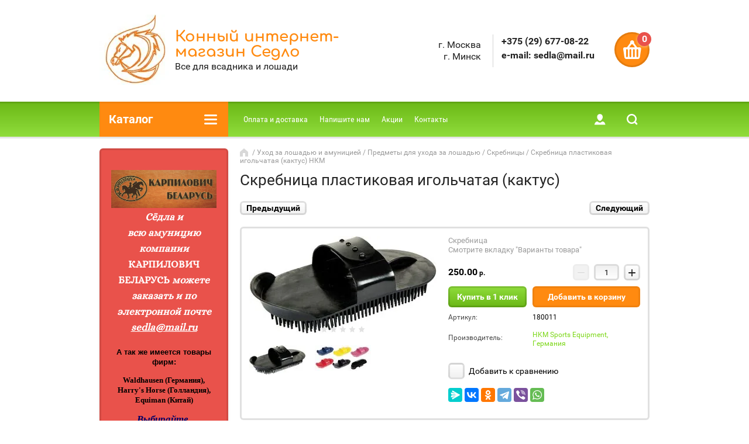

--- FILE ---
content_type: text/html; charset=utf-8
request_url: http://vsedlo.com/magazin/product/skrebnitsa-plastikovaya-igolchataya-kaktus-1
body_size: 23675
content:

	<!doctype html><html lang="ru"><head><meta charset="utf-8"><meta name="robots" content="all"/><title>Скребница пластиковая игольчатая (кактус)</title>
<!-- assets.top -->
<meta property="og:title" content="Скребница пластиковая игольчатая (кактус)"/>
<meta name="twitter:title" content="Скребница пластиковая игольчатая (кактус)"/>
<meta property="og:description" content="Скребница пластиковая игольчатая (кактус)"/>
<meta name="twitter:description" content="Скребница пластиковая игольчатая (кактус)"/>
<meta property="og:image" content="http://vsedlo.com/thumb/2/KjDrXyX-hktMhY1OM6auFA/350r350/d/6314_2.jpg"/>
<meta name="twitter:image" content="http://vsedlo.com/thumb/2/KjDrXyX-hktMhY1OM6auFA/350r350/d/6314_2.jpg"/>
<meta property="og:image:type" content="image/jpeg"/>
<meta property="og:image:width" content="350"/>
<meta property="og:image:height" content="350"/>
<meta property="og:type" content="website"/>
<meta property="og:url" content="http://vsedlo.com/magazin/product/skrebnitsa-plastikovaya-igolchataya-kaktus-1"/>
<meta property="og:site_name" content="Конный магазин Седло"/>
<meta name="twitter:card" content="summary"/>
<!-- /assets.top -->
<meta name="description" content="Скребница пластиковая игольчатая (кактус)"><meta name="keywords" content="Скребница пластиковая игольчатая (кактус)"><meta name="SKYPE_TOOLBAR" content="SKYPE_TOOLBAR_PARSER_COMPATIBLE"><meta name="viewport" content="width=device-width, initial-scale=1.0, maximum-scale=1.0, user-scalable=no"><meta name="format-detection" content="telephone=no"><meta http-equiv="x-rim-auto-match" content="none"><link rel="stylesheet" href="/g/css/styles_articles_tpl.css"><script src="/g/libs/jquery/1.10.2/jquery.min.js"></script><meta name="yandex-verification" content="4ebb5fe6f9dd205c" />
<link rel='stylesheet' type='text/css' href='/shared/highslide-4.1.13/highslide.min.css'/>
<script type='text/javascript' src='/shared/highslide-4.1.13/highslide-full.packed.js'></script>
<script type='text/javascript'>
hs.graphicsDir = '/shared/highslide-4.1.13/graphics/';
hs.outlineType = null;
hs.showCredits = false;
hs.lang={cssDirection:'ltr',loadingText:'Загрузка...',loadingTitle:'Кликните чтобы отменить',focusTitle:'Нажмите чтобы перенести вперёд',fullExpandTitle:'Увеличить',fullExpandText:'Полноэкранный',previousText:'Предыдущий',previousTitle:'Назад (стрелка влево)',nextText:'Далее',nextTitle:'Далее (стрелка вправо)',moveTitle:'Передвинуть',moveText:'Передвинуть',closeText:'Закрыть',closeTitle:'Закрыть (Esc)',resizeTitle:'Восстановить размер',playText:'Слайд-шоу',playTitle:'Слайд-шоу (пробел)',pauseText:'Пауза',pauseTitle:'Приостановить слайд-шоу (пробел)',number:'Изображение %1/%2',restoreTitle:'Нажмите чтобы посмотреть картинку, используйте мышь для перетаскивания. Используйте клавиши вперёд и назад'};</script>

<!-- 46b9544ffa2e5e73c3c971fe2ede35a5 -->
<script type='text/javascript' src='/shared/s3/js/lang/ru.js'></script>
<script type='text/javascript' src='/shared/s3/js/common.min.js'></script>
<link rel='stylesheet' type='text/css' href='/shared/s3/css/calendar.css' /><link rel="icon" href="/favicon.ico" type="image/x-icon">

<!--s3_require-->
<link rel="stylesheet" href="/g/basestyle/1.0.1/user/user.css" type="text/css"/>
<link rel="stylesheet" href="/g/basestyle/1.0.1/user/user.blue.css" type="text/css"/>
<script type="text/javascript" src="/g/basestyle/1.0.1/user/user.js" async></script>
<!--/s3_require-->
			
		
		
		
			<link rel="stylesheet" type="text/css" href="/g/shop2v2/default/css/theme.less.css">		
			<script type="text/javascript" src="/g/printme.js"></script>
		<script type="text/javascript" src="/g/shop2v2/default/js/tpl.js"></script>
		<script type="text/javascript" src="/g/shop2v2/default/js/baron.min.js"></script>
		
			<script type="text/javascript" src="/g/shop2v2/default/js/shop2.2.js"></script>
		
	<script type="text/javascript">shop2.init({"productRefs": {"1703621041":{"artikul_2":{"180011":["2086408041"],"180533":["2086408241"],"180133":["2086409241"]},"cvet":{"\u0447\u0435\u0440\u043d\u044b\u0439":["2086408041"],"\u043a\u0440\u0430\u0441\u043d\u044b\u0439":["2086408241"],"\u044f.\u0437\u0435\u043b\u0451\u043d\u044b\u0439":["2086409241"]},"razmer":{"17 \u0445 8 \u0441\u043c":["2086408041","2086408241","2086409241"]}}},"apiHash": {"getPromoProducts":"34324272cf39aa77d5d43f7953503cfc","getSearchMatches":"3a22621608622573336ca95a56f32978","getFolderCustomFields":"48b4e1fb32465de6d38f6cae9e1129cd","getProductListItem":"9f098de9dd47a417da89d7af940cc140","cartAddItem":"d3d371a8be50b4e48f82030bd45b33d5","cartRemoveItem":"f892762aa1318d16b0d36e61e8a382aa","cartUpdate":"44c81c649de1c7ca7edc67fe808f592e","cartRemoveCoupon":"2e26d1a41dbfeb0994a547da7328b601","cartAddCoupon":"5bb9395050fd9a2e8a4fe7703f7846ed","deliveryCalc":"c2557b2c527d84c3b85777dd7444258b","printOrder":"56e5716c3975b3158bf04f1132ba1e74","cancelOrder":"6bda3cd987bcb40ffe9e6e8b14ccaa2d","cancelOrderNotify":"e2f215e37c38f98a9ad59fa00e885930","repeatOrder":"61838d1e4b1a0c7603f3a4d18a402d87","paymentMethods":"5cadeb7cb418bf87a7da236626a275b1","compare":"2b33ae1b658300b9da150f4f87d07759"},"hash": null,"verId": 1519934,"mode": "product","step": "","uri": "/magazin","IMAGES_DIR": "/d/","my": {"list_picture_enlarge":true,"accessory":"\u0410\u043a\u0441\u0441\u0435\u0441\u0441\u0443\u0430\u0440\u044b","kit":"\u041d\u0430\u0431\u043e\u0440","recommend":"\u0420\u0435\u043a\u043e\u043c\u0435\u043d\u0434\u0443\u0435\u043c\u044b\u0435","similar":"\u041f\u043e\u0445\u043e\u0436\u0438\u0435","modification":"\u0412\u0430\u0440\u0438\u0430\u043d\u0442\u044b \u0442\u043e\u0432\u0430\u0440\u0430","unique_values":false,"pricelist_options_toggle":true,"buy_alias":"\u0414\u043e\u0431\u0430\u0432\u0438\u0442\u044c \u0432 \u043a\u043e\u0440\u0437\u0438\u043d\u0443"},"shop2_cart_order_payments": 1,"cf_margin_price_enabled": 0,"maps_yandex_key":"","maps_google_key":""});</script>
<style type="text/css">.product-item-thumb {width: 180px;}.product-item-thumb .product-image, .product-item-simple .product-image {height: 160px;width: 180px;}.product-item-thumb .product-amount .amount-title {width: 84px;}.product-item-thumb .product-price {width: 130px;}.shop2-product .product-side-l {width: 180px;}.shop2-product .product-image {height: 160px;width: 180px;}.shop2-product .product-thumbnails li {width: 50px;height: 50px;}</style>
 <link rel="stylesheet" href="/t/v628/images/theme0/theme.scss.css"><!--[if lt IE 10]><script src="/g/libs/ie9-svg-gradient/0.0.1/ie9-svg-gradient.min.js"></script><script src="/g/libs/jquery-placeholder/2.0.7/jquery.placeholder.min.js"></script><script src="/g/libs/jquery-textshadow/0.0.1/jquery.textshadow.min.js"></script><script src="/g/s3/misc/ie/0.0.1/ie.js"></script><![endif]--><!--[if lt IE 9]><script src="/g/libs/html5shiv/html5.js"></script><![endif]--><link href="/t/v628/images/site.addons.scss.css" rel="stylesheet" type="text/css" /></head><body><div class="site-wrapper"><div class="block-user-wr"><div class="block-user-in">
	<div class="block-user-close">Назад</div>
	<div class="block-user-title">Вход / Регистрация</div>
	<div class="block-user-body">
					<form method="post" action="/registraciya">
				<input type="hidden" name="mode" value="login">
				<div class="field name">
					<label class="field-title" for="login">Логин:</label>
					<label class="input"><input type="text" name="login" id="login" tabindex="1" value=""></label>
				</div>
				<div class="field password clear-self">
					<label class="field-title" for="password">Пароль:</label>
					<label class="input"><input type="password" name="password" id="password" tabindex="2" value=""></label>
				</div>
				<div class="field forgot-link">
					<a href="/registraciya/forgot_password" class="forgot">Забыли пароль?</a>
				</div>
				<div class="field">
					<button type="submit" class="btn-variant2">Войти</button>
				</div>
				<div class="field">
					<a href="/registraciya/register" class="register btn-variant1">Регистрация</a>
				</div>
			<re-captcha data-captcha="recaptcha"
     data-name="captcha"
     data-sitekey="6LfLhZ0UAAAAAEB4sGlu_2uKR2xqUQpOMdxygQnA"
     data-lang="ru"
     data-rsize="invisible"
     data-type="image"
     data-theme="light"></re-captcha></form>
			</div>
</div></div><div class="mobile-menu-block-wr"><div class="mobile-menu-block-in"><div class="mobile-menu-block-close-btn"></div><div class="folders-block-mobile-wr"><div class="folders-block-mobile-title">Каталог</div><div class="waSlideCateg-nav"><ul class="left-categor"><li class="sublevel i-am-menu-item"><a class="has_sublayer" href="/magazin/folder/snaryazheniye-dlya-loshadi">Снаряжение для лошади</a><ul><li class="parent-item"><a href="/magazin/folder/snaryazheniye-dlya-loshadi">Снаряжение для лошади</a></li><li class="sublevel i-am-menu-item"><a class="has_sublayer" href="/magazin/folder/sedla">Седла</a><ul><li class="parent-item"><a href="/magazin/folder/sedla">Седла</a></li><li ><a href="/magazin/folder/sedla-vyyezdkovyye">Седла выездковые</a></li><li ><a href="/magazin/folder/sedla-troyebornyye-universalnyye">Седла троеборные/универсальные</a></li><li ><a href="/magazin/folder/sedla-konkurnyye">Седла конкурные</a></li><li ><a href="/magazin/folder/sedla-pokhodnyye">Седла походные</a></li><li ><a href="/magazin/folder/sedla-western">Седла Western</a></li><li ><a href="/magazin/folder/sedla-dlya-poni">Седла для пони</a></li><li ><a href="/magazin/folder/aksessuary-dlya-sedel">Аксессуары для седел</a></li></ul></li><li class="sublevel i-am-menu-item"><a class="has_sublayer" href="/magazin/folder/sbor-dlya-sedla">Сбор для седла</a><ul><li class="parent-item"><a href="/magazin/folder/sbor-dlya-sedla">Сбор для седла</a></li><li class="sublevel i-am-menu-item"><a class="has_sublayer" href="/magazin/folder/podprugi">Подпруги</a><ul><li class="parent-item"><a href="/magazin/folder/podprugi">Подпруги</a></li><li ><a href="/magazin/folder/podprugi-universalnyye">Подпруги универсальные</a></li><li ><a href="/magazin/folder/podprugi-vyyezdkovyye">Подпруги выездковые</a></li><li ><a href="/magazin/folder/chekhly-dlya-podprug">Чехлы для подпруг</a></li></ul></li><li ><a href="/magazin/folder/putlishcha">Путлища</a></li><li ><a href="/magazin/folder/stremena">Стремена</a></li></ul></li><li class="sublevel i-am-menu-item"><a class="has_sublayer" href="/magazin/folder/uzdechki-povodya-zhelezo">Уздечки, поводья</a><ul><li class="parent-item"><a href="/magazin/folder/uzdechki-povodya-zhelezo">Уздечки, поводья</a></li><li ><a href="/magazin/folder/ogolovya-mundshtuchnyye">Оголовья мундштучные</a></li><li ><a href="/magazin/folder/ogolovya-trenzelnyye">Оголовья трензельные</a></li><li ><a href="/magazin/folder/ogolovya-beztrenzelnyye">Оголовья безтрензельные</a></li><li ><a href="/magazin/folder/ogolovya-rabochiye">Оголовья рабочие</a></li><li ><a href="/magazin/folder/povodya">Поводья</a></li><li ><a href="/magazin/folder/detali-uzdechek">Детали уздечек</a></li></ul></li><li class="sublevel i-am-menu-item"><a class="has_sublayer" href="/magazin/folder/zhelezo">Железо для уздечки</a><ul><li class="parent-item"><a href="/magazin/folder/zhelezo">Железо для уздечки</a></li><li ><a href="/magazin/folder/trenzelya-prostyye-vosmerki">Трензеля простые, восьмерки</a></li><li ><a href="/magazin/folder/trenzelya-imperialy">Трензеля империалы</a></li><li ><a href="/magazin/folder/trenzelnyye-pelyamy">Трензельные пелямы</a></li><li ><a href="/magazin/folder/trenzelya-spetsialnyye">Трензеля специальные</a></li><li ><a href="/magazin/folder/mundshtuki-pelyamy">Мундштуки, пелямы</a></li><li ><a href="/magazin/folder/khakamory">Хакаморы</a></li><li ><a href="/magazin/folder/dopolnitelnyye-i-zapasnyye-chasti">Дополнительные и запасные части</a></li></ul></li><li class="sublevel i-am-menu-item"><a class="has_sublayer" href="/magazin/folder/valtrapy-ushki">Вальтрапы, ушки</a><ul><li class="parent-item"><a href="/magazin/folder/valtrapy-ushki">Вальтрапы, ушки</a></li><li ><a href="/magazin/folder/valtrapy-universalnyye">Вальтрапы универсальные</a></li><li ><a href="/magazin/folder/valtrapy-vyyezdkovyye">Вальтрапы выездковые</a></li><li ><a href="/magazin/folder/ushki">Ушки</a></li><li ><a href="/magazin/folder/maski-ot-mukh-1">Маски от мух</a></li></ul></li><li class="sublevel i-am-menu-item"><a class="has_sublayer" href="/magazin/folder/mekhovushki-geli-potniki">Меховушки, гели, потники</a><ul><li class="parent-item"><a href="/magazin/folder/mekhovushki-geli-potniki">Меховушки, гели, потники</a></li><li ><a href="/magazin/folder/mekhovushki">Меховушки</a></li><li ><a href="/magazin/folder/geli">Гели</a></li><li ><a href="/magazin/folder/potniki">Потники</a></li></ul></li><li class="sublevel i-am-menu-item"><a class="has_sublayer" href="/magazin/folder/nedouzdki-i-chumbury">Недоуздки и чумбуры</a><ul><li class="parent-item"><a href="/magazin/folder/nedouzdki-i-chumbury">Недоуздки и чумбуры</a></li><li ><a href="/magazin/folder/nedouzdki">Недоуздки</a></li><li ><a href="/magazin/folder/chumbury">Чумбуры</a></li><li ><a href="/magazin/folder/komplekty">Комплекты</a></li><li ><a href="/magazin/folder/karabiny">Карабины</a></li><li ><a href="/magazin/folder/maski-ot-mukh">Маски от мух</a></li></ul></li><li class="sublevel i-am-menu-item"><a class="has_sublayer" href="/magazin/folder/rabota-na-korde">Работа на корде</a><ul><li class="parent-item"><a href="/magazin/folder/rabota-na-korde">Работа на корде</a></li><li ><a href="/magazin/folder/kordy">Корды</a></li><li ><a href="/magazin/folder/sedelki">Лонжа, седелки (гурты), тренировочные системы</a></li><li ><a href="/magazin/folder/shamberyery">Шамберьеры</a></li><li ><a href="/magazin/folder/kaptsungi">Капцунги</a></li></ul></li><li class="sublevel i-am-menu-item"><a class="has_sublayer" href="/magazin/folder/vspomogatelnyye-povodya">Вспомогательные поводья</a><ul><li class="parent-item"><a href="/magazin/folder/vspomogatelnyye-povodya">Вспомогательные поводья</a></li><li ><a href="/magazin/folder/podpersya">Подперсья</a></li><li ><a href="/magazin/folder/martingaly">Мартингалы</a></li><li ><a href="/magazin/folder/shambony-gogi">Шамбоны, гоги</a></li><li ><a href="/magazin/folder/razvyazki">Развязки</a></li><li ><a href="/magazin/folder/shprunty-skolzyashchiye-povodya">Шпрунты (скользящие поводья)</a></li><li ><a href="/magazin/folder/balansiruyushchiye-povodya-todemana">Балансирующие поводья (Тодемана)</a></li><li ><a href="/magazin/folder/podkhvostniki-osheyniki">Подхвостники, ошейники</a></li></ul></li><li class="sublevel i-am-menu-item"><a class="has_sublayer" href="/magazin/folder/popony">Попоны</a><ul><li class="parent-item"><a href="/magazin/folder/popony">Попоны</a></li><li ><a href="/magazin/folder/popony-flisovyye-sushilnyye">Попоны флисовые, сушильные</a></li><li ><a href="/magazin/folder/popony-dozhdevyye">Попоны дождевые</a></li><li ><a href="/magazin/folder/popony-progulochnyye">Попоны зимние прогулочные</a></li><li ><a href="/magazin/folder/popony-dennikovyye">Попоны денниковые</a></li><li ><a href="/magazin/folder/polupopony">Полупопоны</a></li><li ><a href="/magazin/folder/popony-antimoskitnyye">Попоны антимоскитные</a></li><li ><a href="/magazin/folder/aksessuary-dlya-popon">Аксессуары для попон</a></li></ul></li><li class="sublevel i-am-menu-item"><a class="has_sublayer" href="/magazin/folder/binty-nogavki">Бинты, ногавки, колокольчики</a><ul><li class="parent-item"><a href="/magazin/folder/binty-nogavki">Бинты, ногавки, колокольчики</a></li><li ><a href="/magazin/folder/binty">Бинты</a></li><li ><a href="/magazin/folder/nogavki">Ногавки</a></li><li ><a href="/magazin/folder/nogavki-transportirovochnyye">Ногавки транспортировочные</a></li><li ><a href="/magazin/folder/kolokolchiki">Колокольчики, кобуры</a></li><li ><a href="/magazin/folder/nakhvostniki">Нахвостники</a></li><li ><a href="/magazin/folder/vatniki">Ватники</a></li></ul></li></ul></li><li class="sublevel i-am-menu-item"><a class="has_sublayer" href="/magazin/folder/amunitsiya-dlya-vsadnika">Экипировка всадника</a><ul><li class="parent-item"><a href="/magazin/folder/amunitsiya-dlya-vsadnika">Экипировка всадника</a></li><li ><a href="/magazin/folder/shlemy">Шлемы</a></li><li ><a href="/magazin/folder/bridzhi">Бриджи</a></li><li ><a href="/magazin/folder/zhiletki">Жилетки</a></li><li ><a href="/magazin/folder/golfy">Гольфы</a></li><li ><a href="/magazin/folder/kragi">Краги</a></li><li ><a href="/magazin/folder/perchatki">Перчатки</a></li><li ><a href="/magazin/folder/shpory">Шпоры</a></li><li class="sublevel i-am-menu-item"><a class="has_sublayer" href="/magazin/folder/khlysty">Хлысты, кнуты, бичи (шамберьеры)</a><ul><li class="parent-item"><a href="/magazin/folder/khlysty">Хлысты, кнуты, бичи (шамберьеры)</a></li><li ><a href="/magazin/folder/khlysty-konkurnyye">Хлысты конкурные</a></li><li ><a href="/magazin/folder/khlysty-vyyezdkovyye">Хлысты выездковые</a></li><li ><a href="/magazin/folder/knuty">Кнуты</a></li><li ><a href="/magazin/folder/shamberyery-1">Бичи (шамберьеры)</a></li><li ><a href="/magazin/folder/hlyst-vspomogatelnyj-dlya-podbivki">Хлыст вспомогательный для подбивки</a></li></ul></li><li ><a href="/magazin/folder/chekhly-sumki">Чехлы, сумки</a></li><li ><a href="/magazin/folder/zimnyaya-ekipirovka">Зимняя экипировка</a></li><li ><a href="/magazin/folder/aksessuary">Аксессуары</a></li><li ><a href="/magazin/folder/odezhda-dlya-vystupleniy">Одежда для выступлений</a></li><li class="sublevel i-am-menu-item"><a class="has_sublayer" href="/magazin/folder/obuv">Обувь для верховой езды</a><ul><li class="parent-item"><a href="/magazin/folder/obuv">Обувь для верховой езды</a></li><li ><a href="/magazin/folder/botinki">Ботинки</a></li><li ><a href="/magazin/folder/sapogi">Сапоги</a></li></ul></li></ul></li><li ><a href="/magazin/folder/amunitsiya-v-stile-western">Амуниция в стиле Western</a></li><li class="sublevel i-am-menu-item"><a class="has_sublayer" href="/magazin/folder/inventar-dlya-konyushni">Инвентарь для конюшни</a><ul><li class="parent-item"><a href="/magazin/folder/inventar-dlya-konyushni">Инвентарь для конюшни</a></li><li ><a href="/magazin/folder/veshalki-kronshteyny">Вешалки, кронштейны</a></li><li ><a href="/magazin/folder/kormushki-vedra-poilki">Кормушки, ведра, поилки</a></li><li ><a href="/magazin/folder/reptukha">Рептуха</a></li><li ><a href="/magazin/folder/inventar-dlya-uborki">Инвентарь для уборки</a></li><li ><a href="/magazin/folder/instrumenty">Инструменты</a></li><li ><a href="/magazin/folder/koltsa-razvyazki-tablichki">Кольца, развязки, таблички</a></li><li ><a href="/magazin/folder/raznoye">Разное</a></li></ul></li><li class="sublevel i-am-menu-item"><a class="has_sublayer" href="/magazin/folder/ukhod-za-loshadyu-i-amunitsiyey">Уход за лошадью и амуницией</a><ul><li class="parent-item"><a href="/magazin/folder/ukhod-za-loshadyu-i-amunitsiyey">Уход за лошадью и амуницией</a></li><li class="sublevel i-am-menu-item"><a class="has_sublayer" href="/magazin/folder/predmety-dlya-ukhoda-za-loshadyu">Предметы для ухода за лошадью</a><ul><li class="parent-item"><a href="/magazin/folder/predmety-dlya-ukhoda-za-loshadyu">Предметы для ухода за лошадью</a></li><li ><a href="/magazin/folder/rezinki-dlya-grivy-i-khvosta">Резинки для гривы и хвоста</a></li><li ><a href="/magazin/folder/kistochki-kryuchki-dlya-kopyt">Кисточки, крючки для копыт</a></li><li ><a href="/magazin/folder/rascheski-grebni">Расчески, гребни</a></li><li ><a href="/magazin/folder/skrebnitsy">Скребницы</a></li><li ><a href="/magazin/folder/shchetki">Щетки</a></li><li ><a href="/magazin/folder/nabory-dlya-ukhoda">Наборы для ухода</a></li><li ><a href="/magazin/folder/yashchiki-dlya-shchetok">Ящики для щеток</a></li></ul></li><li class="sublevel i-am-menu-item"><a class="has_sublayer" href="/magazin/folder/sredstva-dlya-ukhoda-za-loshadyu">Средства для ухода за лошадью</a><ul><li class="parent-item"><a href="/magazin/folder/sredstva-dlya-ukhoda-za-loshadyu">Средства для ухода за лошадью</a></li><li ><a href="/magazin/folder/shampuni-konditsionery">Шампуни, кондиционеры</a></li><li ><a href="/magazin/folder/geli-mazi">Гели, мази, средства для копыт</a></li><li ><a href="/magazin/folder/repelenty">Репеленты, антигельминты</a></li><li ><a href="/magazin/folder/glina">Глина</a></li></ul></li><li ><a href="/magazin/folder/sredstva-dlya-ukhoda-za-amunitsiyey">Средства для ухода за амуницией</a></li></ul></li><li class="sublevel i-am-menu-item"><a class="has_sublayer" href="/magazin/folder/soli-podkormki-likity">Соли, подкормки, лакомства</a><ul><li class="parent-item"><a href="/magazin/folder/soli-podkormki-likity">Соли, подкормки, лакомства</a></li><li ><a href="/magazin/folder/lakomstva">Лакомства</a></li><li ><a href="/magazin/folder/soli">Соли</a></li><li class="sublevel i-am-menu-item"><a class="has_sublayer" href="/magazin/folder/podkormki">Подкормки</a><ul><li class="parent-item"><a href="/magazin/folder/podkormki">Подкормки</a></li><li ><a href="/magazin/folder/vitaminy-dlya-loshadey">Витамины для лошадей</a></li><li ><a href="/magazin/folder/respiratornyye">Респираторные</a></li><li ><a href="/magazin/folder/sustavnyye">Суставные</a></li><li ><a href="/magazin/folder/dlya-kopyt">Для копыт и шерсти</a></li><li ><a href="/magazin/folder/dlya-pishchevareniya">Для пищеварения</a></li><li ><a href="/magazin/folder/dlya-myshts">При высоких нагрузках</a></li><li ><a href="/magazin/folder/uspokoitelnyye">Успокоительные</a></li></ul></li></ul></li><li ><a href="/magazin/folder/komplekty-amunitsii">Комплекты амуниции</a></li><li class="sublevel i-am-menu-item"><a class="has_sublayer" href="/magazin/folder/knigi-zhurnaly">Сувениры</a><ul><li class="parent-item"><a href="/magazin/folder/knigi-zhurnaly">Сувениры</a></li><li ><a href="/magazin/folder/suveniry">Сувениры</a></li></ul></li></ul></div></div></div></div><header role="banner" class="site-header"><div class="site-header-in"><div class="company-block"><a class="company-logo" href="http://vsedlo.com"  title="На главную страницу"><img src=/thumb/2/5PWADUhkJQIZEl_Txsdcsg/120r120/d/261021_6427.jpg alt="/"></a><div class="company-name-wr"><div class="company-name"><a href="http://vsedlo.com"  title="На главную страницу">Конный интернет-магазин Седло</a></div><div class="company-activity">Все для всадника и лошади</div></div></div><div class="company-contacts "><div class="top-address"><span class="address-ico"></span>г. Москва<br />
г. Минск</div><div class="top-phone"><div><a href="tel:+375 (29) 677-08-22">+375 (29) 677-08-22</a></div><div><a href="tel:е-mail: sedla@mail.ru">е-mail: sedla@mail.ru</a></div></div></div><div id="shop2-cart-preview" class="cart-wr">
	<div class="cart-in">
		<div class="close-btn"></div>
		<div class="cart-btn">
			<div class="cart-btn-amount-total">0</div>
		</div>
		<div class="cart-right">
			<div class="cart-amount-total">0 <span>шт</span></div>
			<span class="cart-amount-sum">0.00 <span>р.</span></span>
		</div>
		<a href="/magazin/cart" class="cart-link">Оформить заказ</a>
	</div>
</div><!-- Cart Preview --></div></header> <!-- .site-header --><div class="menu-panel-wr"><div class="folder-block-wr"><div class="folder-block-title-wr"><div class="folder-block-title-in"><div class="folder-block-title"><span>Каталог</span><div class="folder-title-ico"></div></div></div></div><div class="folders-block"><ul class="folders-ul"><li><a href="/magazin/folder/snaryazheniye-dlya-loshadi" ><span>Снаряжение для лошади</span></a><ul class="level-2"><li><a href="/magazin/folder/sedla" ><span>Седла</span></a><ul class="level-3"><li><a href="/magazin/folder/sedla-vyyezdkovyye" ><span>Седла выездковые</span></a></li><li><a href="/magazin/folder/sedla-troyebornyye-universalnyye" ><span>Седла троеборные/универсальные</span></a></li><li><a href="/magazin/folder/sedla-konkurnyye" ><span>Седла конкурные</span></a></li><li><a href="/magazin/folder/sedla-pokhodnyye" ><span>Седла походные</span></a></li><li><a href="/magazin/folder/sedla-western" ><span>Седла Western</span></a></li><li><a href="/magazin/folder/sedla-dlya-poni" ><span>Седла для пони</span></a></li><li><a href="/magazin/folder/aksessuary-dlya-sedel" ><span>Аксессуары для седел</span></a></li></ul></li><li><a href="/magazin/folder/sbor-dlya-sedla" ><span>Сбор для седла</span></a><ul class="level-3"><li><a href="/magazin/folder/podprugi" ><span>Подпруги</span></a><ul class="level-4"><li><a href="/magazin/folder/podprugi-universalnyye" ><span>Подпруги универсальные</span></a></li><li><a href="/magazin/folder/podprugi-vyyezdkovyye" ><span>Подпруги выездковые</span></a></li><li><a href="/magazin/folder/chekhly-dlya-podprug" ><span>Чехлы для подпруг</span></a></li></ul></li><li><a href="/magazin/folder/putlishcha" ><span>Путлища</span></a></li><li><a href="/magazin/folder/stremena" ><span>Стремена</span></a></li></ul></li><li><a href="/magazin/folder/uzdechki-povodya-zhelezo" ><span>Уздечки, поводья</span></a><ul class="level-3"><li><a href="/magazin/folder/ogolovya-mundshtuchnyye" ><span>Оголовья мундштучные</span></a></li><li><a href="/magazin/folder/ogolovya-trenzelnyye" ><span>Оголовья трензельные</span></a></li><li><a href="/magazin/folder/ogolovya-beztrenzelnyye" ><span>Оголовья безтрензельные</span></a></li><li><a href="/magazin/folder/ogolovya-rabochiye" ><span>Оголовья рабочие</span></a></li><li><a href="/magazin/folder/povodya" ><span>Поводья</span></a></li><li><a href="/magazin/folder/detali-uzdechek" ><span>Детали уздечек</span></a></li></ul></li><li><a href="/magazin/folder/zhelezo" ><span>Железо для уздечки</span></a><ul class="level-3"><li><a href="/magazin/folder/trenzelya-prostyye-vosmerki" ><span>Трензеля простые, восьмерки</span></a></li><li><a href="/magazin/folder/trenzelya-imperialy" ><span>Трензеля империалы</span></a></li><li><a href="/magazin/folder/trenzelnyye-pelyamy" ><span>Трензельные пелямы</span></a></li><li><a href="/magazin/folder/trenzelya-spetsialnyye" ><span>Трензеля специальные</span></a></li><li><a href="/magazin/folder/mundshtuki-pelyamy" ><span>Мундштуки, пелямы</span></a></li><li><a href="/magazin/folder/khakamory" ><span>Хакаморы</span></a></li><li><a href="/magazin/folder/dopolnitelnyye-i-zapasnyye-chasti" ><span>Дополнительные и запасные части</span></a></li></ul></li><li><a href="/magazin/folder/valtrapy-ushki" ><span>Вальтрапы, ушки</span></a><ul class="level-3"><li><a href="/magazin/folder/valtrapy-universalnyye" ><span>Вальтрапы универсальные</span></a></li><li><a href="/magazin/folder/valtrapy-vyyezdkovyye" ><span>Вальтрапы выездковые</span></a></li><li><a href="/magazin/folder/ushki" ><span>Ушки</span></a></li><li><a href="/magazin/folder/maski-ot-mukh-1" ><span>Маски от мух</span></a></li></ul></li><li><a href="/magazin/folder/mekhovushki-geli-potniki" ><span>Меховушки, гели, потники</span></a><ul class="level-3"><li><a href="/magazin/folder/mekhovushki" ><span>Меховушки</span></a></li><li><a href="/magazin/folder/geli" ><span>Гели</span></a></li><li><a href="/magazin/folder/potniki" ><span>Потники</span></a></li></ul></li><li><a href="/magazin/folder/nedouzdki-i-chumbury" ><span>Недоуздки и чумбуры</span></a><ul class="level-3"><li><a href="/magazin/folder/nedouzdki" ><span>Недоуздки</span></a></li><li><a href="/magazin/folder/chumbury" ><span>Чумбуры</span></a></li><li><a href="/magazin/folder/komplekty" ><span>Комплекты</span></a></li><li><a href="/magazin/folder/karabiny" ><span>Карабины</span></a></li><li><a href="/magazin/folder/maski-ot-mukh" ><span>Маски от мух</span></a></li></ul></li><li><a href="/magazin/folder/rabota-na-korde" ><span>Работа на корде</span></a><ul class="level-3"><li><a href="/magazin/folder/kordy" ><span>Корды</span></a></li><li><a href="/magazin/folder/sedelki" ><span>Лонжа, седелки (гурты), тренировочные системы</span></a></li><li><a href="/magazin/folder/shamberyery" ><span>Шамберьеры</span></a></li><li><a href="/magazin/folder/kaptsungi" ><span>Капцунги</span></a></li></ul></li><li><a href="/magazin/folder/vspomogatelnyye-povodya" ><span>Вспомогательные поводья</span></a><ul class="level-3"><li><a href="/magazin/folder/podpersya" ><span>Подперсья</span></a></li><li><a href="/magazin/folder/martingaly" ><span>Мартингалы</span></a></li><li><a href="/magazin/folder/shambony-gogi" ><span>Шамбоны, гоги</span></a></li><li><a href="/magazin/folder/razvyazki" ><span>Развязки</span></a></li><li><a href="/magazin/folder/shprunty-skolzyashchiye-povodya" ><span>Шпрунты (скользящие поводья)</span></a></li><li><a href="/magazin/folder/balansiruyushchiye-povodya-todemana" ><span>Балансирующие поводья (Тодемана)</span></a></li><li><a href="/magazin/folder/podkhvostniki-osheyniki" ><span>Подхвостники, ошейники</span></a></li></ul></li><li><a href="/magazin/folder/popony" ><span>Попоны</span></a><ul class="level-3"><li><a href="/magazin/folder/popony-flisovyye-sushilnyye" ><span>Попоны флисовые, сушильные</span></a></li><li><a href="/magazin/folder/popony-dozhdevyye" ><span>Попоны дождевые</span></a></li><li><a href="/magazin/folder/popony-progulochnyye" ><span>Попоны зимние прогулочные</span></a></li><li><a href="/magazin/folder/popony-dennikovyye" ><span>Попоны денниковые</span></a></li><li><a href="/magazin/folder/polupopony" ><span>Полупопоны</span></a></li><li><a href="/magazin/folder/popony-antimoskitnyye" ><span>Попоны антимоскитные</span></a></li><li><a href="/magazin/folder/aksessuary-dlya-popon" ><span>Аксессуары для попон</span></a></li></ul></li><li><a href="/magazin/folder/binty-nogavki" ><span>Бинты, ногавки, колокольчики</span></a><ul class="level-3"><li><a href="/magazin/folder/binty" ><span>Бинты</span></a></li><li><a href="/magazin/folder/nogavki" ><span>Ногавки</span></a></li><li><a href="/magazin/folder/nogavki-transportirovochnyye" ><span>Ногавки транспортировочные</span></a></li><li><a href="/magazin/folder/kolokolchiki" ><span>Колокольчики, кобуры</span></a></li><li><a href="/magazin/folder/nakhvostniki" ><span>Нахвостники</span></a></li><li><a href="/magazin/folder/vatniki" ><span>Ватники</span></a></li></ul></li></ul></li><li><a href="/magazin/folder/amunitsiya-dlya-vsadnika" ><span>Экипировка всадника</span></a><ul class="level-2"><li><a href="/magazin/folder/shlemy" ><span>Шлемы</span></a></li><li><a href="/magazin/folder/bridzhi" ><span>Бриджи</span></a></li><li><a href="/magazin/folder/zhiletki" ><span>Жилетки</span></a></li><li><a href="/magazin/folder/golfy" ><span>Гольфы</span></a></li><li><a href="/magazin/folder/kragi" ><span>Краги</span></a></li><li><a href="/magazin/folder/perchatki" ><span>Перчатки</span></a></li><li><a href="/magazin/folder/shpory" ><span>Шпоры</span></a></li><li><a href="/magazin/folder/khlysty" ><span>Хлысты, кнуты, бичи (шамберьеры)</span></a><ul class="level-3"><li><a href="/magazin/folder/khlysty-konkurnyye" ><span>Хлысты конкурные</span></a></li><li><a href="/magazin/folder/khlysty-vyyezdkovyye" ><span>Хлысты выездковые</span></a></li><li><a href="/magazin/folder/knuty" ><span>Кнуты</span></a></li><li><a href="/magazin/folder/shamberyery-1" ><span>Бичи (шамберьеры)</span></a></li><li><a href="/magazin/folder/hlyst-vspomogatelnyj-dlya-podbivki" ><span>Хлыст вспомогательный для подбивки</span></a></li></ul></li><li><a href="/magazin/folder/chekhly-sumki" ><span>Чехлы, сумки</span></a></li><li><a href="/magazin/folder/zimnyaya-ekipirovka" ><span>Зимняя экипировка</span></a></li><li><a href="/magazin/folder/aksessuary" ><span>Аксессуары</span></a></li><li><a href="/magazin/folder/odezhda-dlya-vystupleniy" ><span>Одежда для выступлений</span></a></li><li><a href="/magazin/folder/obuv" ><span>Обувь для верховой езды</span></a><ul class="level-3"><li><a href="/magazin/folder/botinki" ><span>Ботинки</span></a></li><li><a href="/magazin/folder/sapogi" ><span>Сапоги</span></a></li></ul></li></ul></li><li><a href="/magazin/folder/amunitsiya-v-stile-western" ><span>Амуниция в стиле Western</span></a></li><li><a href="/magazin/folder/inventar-dlya-konyushni" ><span>Инвентарь для конюшни</span></a><ul class="level-2"><li><a href="/magazin/folder/veshalki-kronshteyny" ><span>Вешалки, кронштейны</span></a></li><li><a href="/magazin/folder/kormushki-vedra-poilki" ><span>Кормушки, ведра, поилки</span></a></li><li><a href="/magazin/folder/reptukha" ><span>Рептуха</span></a></li><li><a href="/magazin/folder/inventar-dlya-uborki" ><span>Инвентарь для уборки</span></a></li><li><a href="/magazin/folder/instrumenty" ><span>Инструменты</span></a></li><li><a href="/magazin/folder/koltsa-razvyazki-tablichki" ><span>Кольца, развязки, таблички</span></a></li><li><a href="/magazin/folder/raznoye" ><span>Разное</span></a></li></ul></li><li class="opened"><a href="/magazin/folder/ukhod-za-loshadyu-i-amunitsiyey" ><span>Уход за лошадью и амуницией</span></a><ul class="level-2"><li class="opened"><a href="/magazin/folder/predmety-dlya-ukhoda-za-loshadyu" ><span>Предметы для ухода за лошадью</span></a><ul class="level-3"><li><a href="/magazin/folder/rezinki-dlya-grivy-i-khvosta" ><span>Резинки для гривы и хвоста</span></a></li><li><a href="/magazin/folder/kistochki-kryuchki-dlya-kopyt" ><span>Кисточки, крючки для копыт</span></a></li><li><a href="/magazin/folder/rascheski-grebni" ><span>Расчески, гребни</span></a></li><li class="opened active"><a href="/magazin/folder/skrebnitsy" ><span>Скребницы</span></a></li><li><a href="/magazin/folder/shchetki" ><span>Щетки</span></a></li><li><a href="/magazin/folder/nabory-dlya-ukhoda" ><span>Наборы для ухода</span></a></li><li><a href="/magazin/folder/yashchiki-dlya-shchetok" ><span>Ящики для щеток</span></a></li></ul></li><li><a href="/magazin/folder/sredstva-dlya-ukhoda-za-loshadyu" ><span>Средства для ухода за лошадью</span></a><ul class="level-3"><li><a href="/magazin/folder/shampuni-konditsionery" ><span>Шампуни, кондиционеры</span></a></li><li><a href="/magazin/folder/geli-mazi" ><span>Гели, мази, средства для копыт</span></a></li><li><a href="/magazin/folder/repelenty" ><span>Репеленты, антигельминты</span></a></li><li><a href="/magazin/folder/glina" ><span>Глина</span></a></li></ul></li><li><a href="/magazin/folder/sredstva-dlya-ukhoda-za-amunitsiyey" ><span>Средства для ухода за амуницией</span></a></li></ul></li><li><a href="/magazin/folder/soli-podkormki-likity" ><span>Соли, подкормки, лакомства</span></a><ul class="level-2"><li><a href="/magazin/folder/lakomstva" ><span>Лакомства</span></a></li><li><a href="/magazin/folder/soli" ><span>Соли</span></a></li><li><a href="/magazin/folder/podkormki" ><span>Подкормки</span></a><ul class="level-3"><li><a href="/magazin/folder/vitaminy-dlya-loshadey" ><span>Витамины для лошадей</span></a></li><li><a href="/magazin/folder/respiratornyye" ><span>Респираторные</span></a></li><li><a href="/magazin/folder/sustavnyye" ><span>Суставные</span></a></li><li><a href="/magazin/folder/dlya-kopyt" ><span>Для копыт и шерсти</span></a></li><li><a href="/magazin/folder/dlya-pishchevareniya" ><span>Для пищеварения</span></a></li><li><a href="/magazin/folder/dlya-myshts" ><span>При высоких нагрузках</span></a></li><li><a href="/magazin/folder/uspokoitelnyye" ><span>Успокоительные</span></a></li></ul></li></ul></li><li><a href="/magazin/folder/komplekty-amunitsii" ><span>Комплекты амуниции</span></a></li><li><a href="/magazin/folder/knigi-zhurnaly" ><span>Сувениры</span></a><ul class="level-2"><li><a href="/magazin/folder/suveniry" ><span>Сувениры</span></a></li></ul></li></ul></div></div><div class="search-blocks-wr"><div class="search-blocks-in"><div class="search-online-opened-mobile-btn btn-variant2">Расширенный поиск</div>    
    
<div class="search-online-store">
	<div class="search-online-store-in">
	    <div class="block-title btn-variant2">Расширенный поиск</div>
	    <div class="block-body">
	        <form class="dropdown" action="/magazin/search" enctype="multipart/form-data">
	            <input type="hidden" name="sort_by" value="">
	            
	            
	
	            	                <div class="field text ">
	                    <label class="field-title" for="s[name]"><span>Название</span></label>
	                    <div class="field-body">
	                        <label class="input"><input type="text" name="s[name]" id="s[name]" value=""></label>
	                    </div>
	                </div>
	            	
	            	            <div class="row search_price range_slider_wrapper field opened">
	                <div class="row-title field-title"><span>Цена</span></div>
	                <div class="field-body">
	                    <div class="price_range clear-self">
	                        <span class="low-wr"><input name="s[price][min]" type="text" size="5" class="small low" value="0" /></span>
	                        <span class="hight-wr"><input name="s[price][max]" type="text" size="5" class="small hight" data-max="200000" value="200000" /></span>
	                    </div>
	                    <div class="input_range_slider"></div>
	                </div>
	            </div>
	            	
	            	                <div class="field text ">
	                    <label class="field-title" for="s[article"><span>Артикул</span></label>
	                    <div class="field-body">
	                        <label class="input"><input type="text" name="s[article]" id="s[article" value=""></label>
	                    </div>
	                </div>
	            	
	            	                <div class="field text ">
	                    <label class="field-title" for="search_text"><span>Текст</span></label>
	                    <div class="field-body">
	                        <label class="input"><input type="text" name="search_text" id="search_text"  value=""></label>
	                    </div>
	                </div>
	            	            
	            	                <div class="field select">
	                    <span class="field-title"><span>Выберите категорию</span></span>
	                    <div class="field-body">
	                        <select name="s[folder_id]" id="s[folder_id]" data-placeholder="Все">
	                            <option value="">Все</option>
	                            	                                	                            	                                	                                    <option value="438620241" >
	                                         Снаряжение для лошади
	                                    </option>
	                                	                            	                                	                                    <option value="440825041" >
	                                        &raquo; Седла
	                                    </option>
	                                	                            	                                	                                    <option value="440825241" >
	                                        &raquo;&raquo; Седла выездковые
	                                    </option>
	                                	                            	                                	                                    <option value="440828241" >
	                                        &raquo;&raquo; Седла троеборные/универсальные
	                                    </option>
	                                	                            	                                	                                    <option value="440828441" >
	                                        &raquo;&raquo; Седла конкурные
	                                    </option>
	                                	                            	                                	                                    <option value="440828641" >
	                                        &raquo;&raquo; Седла походные
	                                    </option>
	                                	                            	                                	                                    <option value="440828841" >
	                                        &raquo;&raquo; Седла Western
	                                    </option>
	                                	                            	                                	                                    <option value="440829041" >
	                                        &raquo;&raquo; Седла для пони
	                                    </option>
	                                	                            	                                	                                    <option value="541782241" >
	                                        &raquo;&raquo; Аксессуары для седел
	                                    </option>
	                                	                            	                                	                                    <option value="440867441" >
	                                        &raquo; Сбор для седла
	                                    </option>
	                                	                            	                                	                                    <option value="440867841" >
	                                        &raquo;&raquo; Подпруги
	                                    </option>
	                                	                            	                                	                                    <option value="440868241" >
	                                        &raquo;&raquo;&raquo; Подпруги универсальные
	                                    </option>
	                                	                            	                                	                                    <option value="440868441" >
	                                        &raquo;&raquo;&raquo; Подпруги выездковые
	                                    </option>
	                                	                            	                                	                                    <option value="527063841" >
	                                        &raquo;&raquo;&raquo; Чехлы для подпруг
	                                    </option>
	                                	                            	                                	                                    <option value="440868641" >
	                                        &raquo;&raquo; Путлища
	                                    </option>
	                                	                            	                                	                                    <option value="440868841" >
	                                        &raquo;&raquo; Стремена
	                                    </option>
	                                	                            	                                	                                    <option value="440865241" >
	                                        &raquo; Уздечки, поводья
	                                    </option>
	                                	                            	                                	                                    <option value="441075041" >
	                                        &raquo;&raquo; Оголовья мундштучные
	                                    </option>
	                                	                            	                                	                                    <option value="441075241" >
	                                        &raquo;&raquo; Оголовья трензельные
	                                    </option>
	                                	                            	                                	                                    <option value="441080441" >
	                                        &raquo;&raquo; Оголовья безтрензельные
	                                    </option>
	                                	                            	                                	                                    <option value="441088241" >
	                                        &raquo;&raquo; Оголовья рабочие
	                                    </option>
	                                	                            	                                	                                    <option value="441088441" >
	                                        &raquo;&raquo; Поводья
	                                    </option>
	                                	                            	                                	                                    <option value="441933841" >
	                                        &raquo;&raquo; Детали уздечек
	                                    </option>
	                                	                            	                                	                                    <option value="440867241" >
	                                        &raquo; Железо для уздечки
	                                    </option>
	                                	                            	                                	                                    <option value="441929041" >
	                                        &raquo;&raquo; Трензеля простые, восьмерки
	                                    </option>
	                                	                            	                                	                                    <option value="441929241" >
	                                        &raquo;&raquo; Трензеля империалы
	                                    </option>
	                                	                            	                                	                                    <option value="441929441" >
	                                        &raquo;&raquo; Трензельные пелямы
	                                    </option>
	                                	                            	                                	                                    <option value="441929641" >
	                                        &raquo;&raquo; Трензеля специальные
	                                    </option>
	                                	                            	                                	                                    <option value="441932641" >
	                                        &raquo;&raquo; Мундштуки, пелямы
	                                    </option>
	                                	                            	                                	                                    <option value="441933441" >
	                                        &raquo;&raquo; Хакаморы
	                                    </option>
	                                	                            	                                	                                    <option value="441933641" >
	                                        &raquo;&raquo; Дополнительные и запасные части
	                                    </option>
	                                	                            	                                	                                    <option value="440869241" >
	                                        &raquo; Вальтрапы, ушки
	                                    </option>
	                                	                            	                                	                                    <option value="440869441" >
	                                        &raquo;&raquo; Вальтрапы универсальные
	                                    </option>
	                                	                            	                                	                                    <option value="440869641" >
	                                        &raquo;&raquo; Вальтрапы выездковые
	                                    </option>
	                                	                            	                                	                                    <option value="440869841" >
	                                        &raquo;&raquo; Ушки
	                                    </option>
	                                	                            	                                	                                    <option value="401841415" >
	                                        &raquo;&raquo; Маски от мух
	                                    </option>
	                                	                            	                                	                                    <option value="440875241" >
	                                        &raquo; Меховушки, гели, потники
	                                    </option>
	                                	                            	                                	                                    <option value="440884041" >
	                                        &raquo;&raquo; Меховушки
	                                    </option>
	                                	                            	                                	                                    <option value="440894441" >
	                                        &raquo;&raquo; Гели
	                                    </option>
	                                	                            	                                	                                    <option value="440900841" >
	                                        &raquo;&raquo; Потники
	                                    </option>
	                                	                            	                                	                                    <option value="440972441" >
	                                        &raquo; Недоуздки и чумбуры
	                                    </option>
	                                	                            	                                	                                    <option value="440972641" >
	                                        &raquo;&raquo; Недоуздки
	                                    </option>
	                                	                            	                                	                                    <option value="440972841" >
	                                        &raquo;&raquo; Чумбуры
	                                    </option>
	                                	                            	                                	                                    <option value="440973041" >
	                                        &raquo;&raquo; Комплекты
	                                    </option>
	                                	                            	                                	                                    <option value="546515841" >
	                                        &raquo;&raquo; Карабины
	                                    </option>
	                                	                            	                                	                                    <option value="37476415" >
	                                        &raquo;&raquo; Маски от мух
	                                    </option>
	                                	                            	                                	                                    <option value="440973441" >
	                                        &raquo; Работа на корде
	                                    </option>
	                                	                            	                                	                                    <option value="440979041" >
	                                        &raquo;&raquo; Корды
	                                    </option>
	                                	                            	                                	                                    <option value="440979241" >
	                                        &raquo;&raquo; Лонжа, седелки (гурты), тренировочные системы
	                                    </option>
	                                	                            	                                	                                    <option value="440979441" >
	                                        &raquo;&raquo; Шамберьеры
	                                    </option>
	                                	                            	                                	                                    <option value="440979641" >
	                                        &raquo;&raquo; Капцунги
	                                    </option>
	                                	                            	                                	                                    <option value="440979841" >
	                                        &raquo; Вспомогательные поводья
	                                    </option>
	                                	                            	                                	                                    <option value="440980041" >
	                                        &raquo;&raquo; Подперсья
	                                    </option>
	                                	                            	                                	                                    <option value="441934441" >
	                                        &raquo;&raquo; Мартингалы
	                                    </option>
	                                	                            	                                	                                    <option value="441934641" >
	                                        &raquo;&raquo; Шамбоны, гоги
	                                    </option>
	                                	                            	                                	                                    <option value="441959241" >
	                                        &raquo;&raquo; Развязки
	                                    </option>
	                                	                            	                                	                                    <option value="441959441" >
	                                        &raquo;&raquo; Шпрунты (скользящие поводья)
	                                    </option>
	                                	                            	                                	                                    <option value="441959641" >
	                                        &raquo;&raquo; Балансирующие поводья (Тодемана)
	                                    </option>
	                                	                            	                                	                                    <option value="441960041" >
	                                        &raquo;&raquo; Подхвостники, ошейники
	                                    </option>
	                                	                            	                                	                                    <option value="441960241" >
	                                        &raquo; Попоны
	                                    </option>
	                                	                            	                                	                                    <option value="442502841" >
	                                        &raquo;&raquo; Попоны флисовые, сушильные
	                                    </option>
	                                	                            	                                	                                    <option value="442508241" >
	                                        &raquo;&raquo; Попоны дождевые
	                                    </option>
	                                	                            	                                	                                    <option value="442508441" >
	                                        &raquo;&raquo; Попоны зимние прогулочные
	                                    </option>
	                                	                            	                                	                                    <option value="442508641" >
	                                        &raquo;&raquo; Попоны денниковые
	                                    </option>
	                                	                            	                                	                                    <option value="442508841" >
	                                        &raquo;&raquo; Полупопоны
	                                    </option>
	                                	                            	                                	                                    <option value="442509041" >
	                                        &raquo;&raquo; Попоны антимоскитные
	                                    </option>
	                                	                            	                                	                                    <option value="442509241" >
	                                        &raquo;&raquo; Аксессуары для попон
	                                    </option>
	                                	                            	                                	                                    <option value="441994041" >
	                                        &raquo; Бинты, ногавки, колокольчики
	                                    </option>
	                                	                            	                                	                                    <option value="442500241" >
	                                        &raquo;&raquo; Бинты
	                                    </option>
	                                	                            	                                	                                    <option value="442500441" >
	                                        &raquo;&raquo; Ногавки
	                                    </option>
	                                	                            	                                	                                    <option value="540124841" >
	                                        &raquo;&raquo; Ногавки транспортировочные
	                                    </option>
	                                	                            	                                	                                    <option value="442500841" >
	                                        &raquo;&raquo; Колокольчики, кобуры
	                                    </option>
	                                	                            	                                	                                    <option value="540124041" >
	                                        &raquo;&raquo; Нахвостники
	                                    </option>
	                                	                            	                                	                                    <option value="540131441" >
	                                        &raquo;&raquo; Ватники
	                                    </option>
	                                	                            	                                	                                    <option value="438620641" >
	                                         Экипировка всадника
	                                    </option>
	                                	                            	                                	                                    <option value="446339041" >
	                                        &raquo; Шлемы
	                                    </option>
	                                	                            	                                	                                    <option value="446339241" >
	                                        &raquo; Бриджи
	                                    </option>
	                                	                            	                                	                                    <option value="172345015" >
	                                        &raquo; Жилетки
	                                    </option>
	                                	                            	                                	                                    <option value="446347241" >
	                                        &raquo; Гольфы
	                                    </option>
	                                	                            	                                	                                    <option value="446347441" >
	                                        &raquo; Краги
	                                    </option>
	                                	                            	                                	                                    <option value="446347641" >
	                                        &raquo; Перчатки
	                                    </option>
	                                	                            	                                	                                    <option value="446347841" >
	                                        &raquo; Шпоры
	                                    </option>
	                                	                            	                                	                                    <option value="446348041" >
	                                        &raquo; Хлысты, кнуты, бичи (шамберьеры)
	                                    </option>
	                                	                            	                                	                                    <option value="452147841" >
	                                        &raquo;&raquo; Хлысты конкурные
	                                    </option>
	                                	                            	                                	                                    <option value="452157841" >
	                                        &raquo;&raquo; Хлысты выездковые
	                                    </option>
	                                	                            	                                	                                    <option value="452158041" >
	                                        &raquo;&raquo; Кнуты
	                                    </option>
	                                	                            	                                	                                    <option value="452158241" >
	                                        &raquo;&raquo; Бичи (шамберьеры)
	                                    </option>
	                                	                            	                                	                                    <option value="94228107" >
	                                        &raquo;&raquo; Хлыст вспомогательный для подбивки
	                                    </option>
	                                	                            	                                	                                    <option value="446348241" >
	                                        &raquo; Чехлы, сумки
	                                    </option>
	                                	                            	                                	                                    <option value="446348441" >
	                                        &raquo; Зимняя экипировка
	                                    </option>
	                                	                            	                                	                                    <option value="446348641" >
	                                        &raquo; Аксессуары
	                                    </option>
	                                	                            	                                	                                    <option value="446349041" >
	                                        &raquo; Одежда для выступлений
	                                    </option>
	                                	                            	                                	                                    <option value="73428615" >
	                                        &raquo; Обувь для верховой езды
	                                    </option>
	                                	                            	                                	                                    <option value="73428815" >
	                                        &raquo;&raquo; Ботинки
	                                    </option>
	                                	                            	                                	                                    <option value="73429015" >
	                                        &raquo;&raquo; Сапоги
	                                    </option>
	                                	                            	                                	                                    <option value="438620841" >
	                                         Амуниция в стиле Western
	                                    </option>
	                                	                            	                                	                                    <option value="438621041" >
	                                         Инвентарь для конюшни
	                                    </option>
	                                	                            	                                	                                    <option value="452160641" >
	                                        &raquo; Вешалки, кронштейны
	                                    </option>
	                                	                            	                                	                                    <option value="452168241" >
	                                        &raquo; Кормушки, ведра, поилки
	                                    </option>
	                                	                            	                                	                                    <option value="452168441" >
	                                        &raquo; Рептуха
	                                    </option>
	                                	                            	                                	                                    <option value="452168641" >
	                                        &raquo; Инвентарь для уборки
	                                    </option>
	                                	                            	                                	                                    <option value="452168841" >
	                                        &raquo; Инструменты
	                                    </option>
	                                	                            	                                	                                    <option value="452169241" >
	                                        &raquo; Кольца, развязки, таблички
	                                    </option>
	                                	                            	                                	                                    <option value="527884841" >
	                                        &raquo; Разное
	                                    </option>
	                                	                            	                                	                                    <option value="438621241" >
	                                         Уход за лошадью и амуницией
	                                    </option>
	                                	                            	                                	                                    <option value="446356641" >
	                                        &raquo; Предметы для ухода за лошадью
	                                    </option>
	                                	                            	                                	                                    <option value="452187841" >
	                                        &raquo;&raquo; Резинки для гривы и хвоста
	                                    </option>
	                                	                            	                                	                                    <option value="452188041" >
	                                        &raquo;&raquo; Кисточки, крючки для копыт
	                                    </option>
	                                	                            	                                	                                    <option value="452188241" >
	                                        &raquo;&raquo; Расчески, гребни
	                                    </option>
	                                	                            	                                	                                    <option value="452188441" >
	                                        &raquo;&raquo; Скребницы
	                                    </option>
	                                	                            	                                	                                    <option value="452188641" >
	                                        &raquo;&raquo; Щетки
	                                    </option>
	                                	                            	                                	                                    <option value="452189041" >
	                                        &raquo;&raquo; Наборы для ухода
	                                    </option>
	                                	                            	                                	                                    <option value="452189441" >
	                                        &raquo;&raquo; Ящики для щеток
	                                    </option>
	                                	                            	                                	                                    <option value="446357041" >
	                                        &raquo; Средства для ухода за лошадью
	                                    </option>
	                                	                            	                                	                                    <option value="452169641" >
	                                        &raquo;&raquo; Шампуни, кондиционеры
	                                    </option>
	                                	                            	                                	                                    <option value="452169841" >
	                                        &raquo;&raquo; Гели, мази, средства для копыт
	                                    </option>
	                                	                            	                                	                                    <option value="452170041" >
	                                        &raquo;&raquo; Репеленты, антигельминты
	                                    </option>
	                                	                            	                                	                                    <option value="452170241" >
	                                        &raquo;&raquo; Глина
	                                    </option>
	                                	                            	                                	                                    <option value="446357241" >
	                                        &raquo; Средства для ухода за амуницией
	                                    </option>
	                                	                            	                                	                                    <option value="438622241" >
	                                         Соли, подкормки, лакомства
	                                    </option>
	                                	                            	                                	                                    <option value="438623041" >
	                                        &raquo; Лакомства
	                                    </option>
	                                	                            	                                	                                    <option value="438627641" >
	                                        &raquo; Соли
	                                    </option>
	                                	                            	                                	                                    <option value="438627841" >
	                                        &raquo; Подкормки
	                                    </option>
	                                	                            	                                	                                    <option value="151826815" >
	                                        &raquo;&raquo; Витамины для лошадей
	                                    </option>
	                                	                            	                                	                                    <option value="151827215" >
	                                        &raquo;&raquo; Респираторные
	                                    </option>
	                                	                            	                                	                                    <option value="151829215" >
	                                        &raquo;&raquo; Суставные
	                                    </option>
	                                	                            	                                	                                    <option value="151829415" >
	                                        &raquo;&raquo; Для копыт и шерсти
	                                    </option>
	                                	                            	                                	                                    <option value="151829615" >
	                                        &raquo;&raquo; Для пищеварения
	                                    </option>
	                                	                            	                                	                                    <option value="151908215" >
	                                        &raquo;&raquo; При высоких нагрузках
	                                    </option>
	                                	                            	                                	                                    <option value="273617015" >
	                                        &raquo;&raquo; Успокоительные
	                                    </option>
	                                	                            	                                	                                    <option value="438621441" >
	                                         Комплекты амуниции
	                                    </option>
	                                	                            	                                	                                    <option value="438621641" >
	                                         Сувениры
	                                    </option>
	                                	                            	                                	                                    <option value="178867415" >
	                                        &raquo; Сувениры
	                                    </option>
	                                	                            	                        </select>
	                    </div>
	                </div>
	
	                <div id="shop2_search_custom_fields"></div>
	            	
	            	            <div id="shop2_search_global_fields">
	                
														            </div>
	                        
	            	                <div class="field select">
	                    <span class="field-title"><span>Производитель</span></span>
	                    <div class="field-body">
	                        <select name="s[vendor_id]" data-placeholder="Все">
	                            <option value="">Все</option>          
	                            	                                <option value="173590441" >Aveflor A.S. Чехия</option>
	                            	                                <option value="151837641" >Avers, Белорусия</option>
	                            	                                <option value="31183301" >Bucas, Ирландия</option>
	                            	                                <option value="128386841" >Carr &amp; Day &amp; Martin, Англия</option>
	                            	                                <option value="15159615" >Carr &amp; Day &amp; Martin, Великобритания</option>
	                            	                                <option value="9519015" >Casco, Германия</option>
	                            	                                <option value="155284041" >Compositi, Бельгия</option>
	                            	                                <option value="154636641" >DMS, Германия</option>
	                            	                                <option value="162517041" >Ecobrush, Россия</option>
	                            	                                <option value="128384641" >Equiman, Китай</option>
	                            	                                <option value="22138106" >Equiman, Россия</option>
	                            	                                <option value="10400615" >Equimins, Великобритания</option>
	                            	                                <option value="128396441" >Fleck, Германия</option>
	                            	                                <option value="34783507" >HandTools, Китай</option>
	                            	                                <option value="128386441" >Harry's Horse, Голландия</option>
	                            	                                <option value="128384841" >Hevari, Финляндия</option>
	                            	                                <option value="121523041" >HKM Sports Equipment, Германия</option>
	                            	                                <option value="128384441" >Horze, Финляндия</option>
	                            	                                <option value="128385841" >InterAPI, Польша</option>
	                            	                                <option value="173591241" >Invesa, Испания</option>
	                            	                                <option value="154954241" >Kavalkade, Германия</option>
	                            	                                <option value="128386041" >Kieffer, Германия</option>
	                            	                                <option value="137452841" >Likit, Великобритания</option>
	                            	                                <option value="128387041" >MSDAnimal Health, Нидерланды</option>
	                            	                                <option value="163971841" >No name, Китай</option>
	                            	                                <option value="128385441" >Pfiff, Германия</option>
	                            	                                <option value="155273841" >Rider, Россия</option>
	                            	                                <option value="128386241" >Roeckl, Германия</option>
	                            	                                <option value="128385041" >Waldhausen, Германия</option>
	                            	                                <option value="173590641" >АО Завод Ветеринарные препараты, Россия</option>
	                            	                                <option value="15153215" >В Коня Корм, Россия</option>
	                            	                                <option value="128386641" >Веда, Россия</option>
	                            	                                <option value="173591041" >Ветторг, Россия</option>
	                            	                                <option value="173590841" >ЗАО НПП Фармакс, Россия</option>
	                            	                                <option value="139912641" >Издательство Аквариум, Россия</option>
	                            	                                <option value="128385241" >Карпилович, Беларусь</option>
	                            	                                <option value="128387241" >НВЦ Агроветзащита, Россия</option>
	                            	                                <option value="173591641" >НПО Ликом, Россия</option>
	                            	                                <option value="173612041" >Оргполимерсинтез, Россия</option>
	                            	                                <option value="8117215" >Пакистан</option>
	                            	                                <option value="5625415" >Россия</option>
	                            	                                <option value="173591441" >Фармбиомед, Россия</option>
	                            	                                <option value="3931415" >Шкура-Декор, Россия</option>
	                            	                        </select>
	                    </div>
	                </div>
	            
	            										    <div class="field select">
					        <div class="field-title">Новинка:</div>
					        <div class="field-body">
					            					            <select name="s[flags][2]" data-placeholder="Все">
						            <option value="">Все</option>
						            <option value="1">да</option>
						            <option value="0">нет</option>
						        </select>
						    </div>
					    </div>
			    															    <div class="field select">
					        <div class="field-title">Спецпредложение:</div>
					        <div class="field-body">
					            					            <select name="s[flags][1]" data-placeholder="Все">
						            <option value="">Все</option>
						            <option value="1">да</option>
						            <option value="0">нет</option>
						        </select>
						    </div>
					    </div>
			    						
	            	                <div class="field select">
	                    <span class="field-title"><span>Результатов на странице</span></span>
	                    <div class="field-body">
	                        <select name="s[products_per_page]">
	                            	                            	                                	                                <option value="5">5</option>
	                            	                                	                                <option value="20">20</option>
	                            	                                	                                <option value="35">35</option>
	                            	                                	                                <option value="50">50</option>
	                            	                                	                                <option value="65">65</option>
	                            	                                	                                <option value="80">80</option>
	                            	                                	                                <option value="95">95</option>
	                            	                        </select>
	                    </div>
	                </div>
	            	
	            <div class="submit">
	                <button type="submit" class="search-btn btn-variant1">Найти</button>
	            </div>
	        <re-captcha data-captcha="recaptcha"
     data-name="captcha"
     data-sitekey="6LfLhZ0UAAAAAEB4sGlu_2uKR2xqUQpOMdxygQnA"
     data-lang="ru"
     data-rsize="invisible"
     data-type="image"
     data-theme="light"></re-captcha></form>
	    </div>
    </div>
</div><!-- Search Form --><div class="site-search-wr"><form action="/magazin/search" enctype="multipart/form-data" class="site-search-form clear-self"><input type="text" class="search-text" name="search_text" onBlur="this.placeholder=this.placeholder==''?'Поиск...':this.placeholder" onFocus="this.placeholder=this.placeholder=='Поиск...'?'':this.placeholder;" placeholder="Поиск..." /><input type="submit" class="search-but" value="Найти"/><re-captcha data-captcha="recaptcha"
     data-name="captcha"
     data-sitekey="6LfLhZ0UAAAAAEB4sGlu_2uKR2xqUQpOMdxygQnA"
     data-lang="ru"
     data-rsize="invisible"
     data-type="image"
     data-theme="light"></re-captcha></form></div><div class="close-search-btn"></div></div></div><div class="menu-panel-in"><nav class="menu-top-wr"><ul class="menu-top"><li><a href="/oplata-i-dostavka" ><span>Оплата и доставка</span></a></li><li><a href="/napishite-nam" ><span>Напишите нам</span></a></li><li><a href="/akcii" ><span>Акции</span></a></li><li><a href="/kontakty" ><span>Контакты</span></a></li></ul></nav><div class="menu-panel-right"><div class="login-block-btn">Вход в кабинет</div><div class="search-block-btn"></div></div></div></div><div class="site-container"><aside role="complementary" class="site-sidebar left"><div class="edit-block-wr"><div class="edit-block-title"></div><div class="edit-block-body"><h3 style="text-align: center;"><img alt="Слайдер Карпилович" src="/d/slajder_karpilovich.jpg" style="border-width: 0px; width: 205px; height: 65px; float: left;" title="" /><span style="color:#ffffff;"><span style="font-size:13pt;"><span data-mega-font-name="alice" style="font-family:Alice,sans-serif;"><em><strong>Сёдла и всю&nbsp;амуницию компании </strong></em><strong>КАРПИЛОВИЧ БЕЛАРУСЬ</strong><em><strong> можете заказать и по электронной почте <span style="text-decoration:underline;">sedla@mail.ru</span></strong></em></span></span></span></h3>

<p style="text-align: center;"><span style="color:#000000;"><span style="font-size:10pt;"><span data-mega-font-name="comic_sans_ms" style="font-family:Comic Sans MS,sans-serif;"><b>А так же имеется товары фирм:</b></span></span></span></p>

<p style="text-align: center;"><span style="font-size:10pt;"><span style="color:#000000;"><span data-mega-font-name="book_antiqua" style="font-family:Book Antiqua,Palatino;"><b>Waldhausen (Германия), Harry&#39;s Horse (Голландия), Equiman (Китай)</b></span></span></span></p>

<p style="text-align: center;"><span style="color:#000066;"><span style="font-size:13pt;"><span data-mega-font-name="arial_black" style="font-family:Arial Black,Avant Garde;"><em><strong>Выбирайте, заказывайте, покупайте!</strong></em></span></span></span></p>

<p style="text-align: center;">&nbsp;</p>

<p style="text-align: center;">&nbsp;</p>

<p style="text-align: center;">&nbsp;</p>

<p style="text-align: center;">&nbsp;</p></div></div><nav class="menu-left-wr"><ul class="menu-left"><li><a href="/news" ><span>Новости</span></a></li><li><a href="/o_kompanii" ><span>О компании</span></a></li><li><a href="http://vsedlo.com/magazin/vendors" ><span>Наши производители</span></a></li><li><a href="/enciklopedia"  target="_blank"><span>Энциклопедия начинающего всадника</span></a></li><li class="opened active"><a href="/" ><span>Каталог товаров</span></a></li></ul></nav></aside> <!-- .site-sidebar.left --><main role="main" class="site-main"><div class="site-main__inner"><div class="path-wrapper">
<div class="site-path" data-url="/"><a href="/">Главная</a> / <a href="/magazin/folder/ukhod-za-loshadyu-i-amunitsiyey">Уход за лошадью и амуницией</a> / <a href="/magazin/folder/predmety-dlya-ukhoda-za-loshadyu">Предметы для ухода за лошадью</a> / <a href="/magazin/folder/skrebnitsy">Скребницы</a> / Скребница пластиковая игольчатая (кактус) НКМ</div></div><h1>Скребница пластиковая игольчатая (кактус)</h1>
	<div class="shop2-cookies-disabled shop2-warning hide"></div>
	
	
	
		
							
			
							
			
							
			
		
						<div class="shop2-product-navigation">
    <!--noindex--><a rel="nofollow" class="shop2-btn" href="/magazin/product/skrebnitsa-plastikovaya-igolchataya-kaktus-1/prev">Предыдущий</a><!--/noindex-->
    <!--noindex--><a rel="nofollow" class="shop2-btn" href="/magazin/product/skrebnitsa-plastikovaya-igolchataya-kaktus-1/next">Следующий</a><!--/noindex-->
    </div>
<div class="shop2-product-mode-wr">
	<form 
		method="post" 
		action="/magazin?mode=cart&amp;action=add" 
		accept-charset="utf-8"
		class="product-shop2 clear-self">

		<input type="hidden" name="kind_id" value="2086408041"/>
		<input type="hidden" name="product_id" value="1703621041"/>
		<input type="hidden" name="meta" value='{&quot;artikul_2&quot;:&quot;180011&quot;,&quot;cvet&quot;:&quot;\u0447\u0435\u0440\u043d\u044b\u0439&quot;,&quot;razmer&quot;:&quot;17 \u0445 8 \u0441\u043c&quot;}'/>
		
		<div class="product-l-side-wr">
			<div class="product-image-wr">
				<div class="product-image" title="Скребница пластиковая игольчатая (кактус) НКМ">
					<div class="product-label">
	                    	                    	                    					</div>
						
	
	<div class="tpl-rating-block">Рейтинг:<div class="tpl-stars"><div class="tpl-rating" style="width: 0%;"></div></div>(0 голосов)</div>

											<div>
						<a href="/d/6314_2.jpg">
		                  <img src="/thumb/2/mWcu4rk9L-zk1aEyYTXjRw/320r320/d/6314_2.jpg"  />
		                </a>
		            </div>
	                	                					<div>
	                   <a href="/d/9327_1.jpg" style="display: none;">
	                        <img src="/thumb/2/bcUA0QQOeH4URx57k5_H_w/320r320/d/9327_1.jpg" alt="" />
	                    </a>
	                </div>
	                	            </div>

	            	            <div class="product-thumbnails-wr">
	                <ul class="product-thumbnails">
	                    	                    <li><a href="/d/6314_2.jpg" class="active">
	                      <img src="/thumb/2/HfNIkP7EjYT6CkXqlhGrOg/96r96/d/6314_2.jpg" alt=""  />
	                    </a>
	                    	                    	                        <li>
	                            <a href="/d/9327_1.jpg">
	                                <img src="/thumb/2/GvBtjeQbq_RFAoMIfRM2eQ/96r96/d/9327_1.jpg" alt="" />
	                            </a>
	                        </li>
	                    	                </ul>
	            </div>
	                        </div>
		</div>
		<div class="product-r-side">			
                        <div class="product-anonce">
                Скребница<br />
Смотрите вкладку &quot;Варианты товара&quot;
            </div>
            			

            
							<div class="shop2-product-bot">
					<div class="add-form">
						<div class="product-price">
								
								<div class="price-current">
		<strong>250.00</strong> р.			</div>
						</div>
						
				
	<div class="product-amount">
					<div class="amount-title">Количество:</div>
							<div class="shop2-product-amount">
				<button type="button" class="amount-minus">&#8722;</button><input type="text" name="amount" data-kind="2086408041" data-max="4" data-min="1" data-multiplicity="" maxlength="4" value="1" /><button type="button" class="amount-plus">&#43;</button>
			</div>
						</div>
					</div>
					<div class="product-btn">
												<div class="buy-one-click-wr">
							<a class="buy-one-click btn-variant2" href="#">Купить в 1 клик</a>
						</div>
		                						
			<button class="shop2-product-btn type-3 buy" type="submit">
			<span>Добавить в корзину</span>
		</button>
	

<input type="hidden" value="Скребница пластиковая игольчатая (кактус) НКМ" name="product_name" />
<input type="hidden" value="http://vsedlo.com/magazin/product/skrebnitsa-plastikovaya-igolchataya-kaktus-1" name="product_link" />					</div>
				</div>
			
			
	
					
	
	
					<div class="shop2-product-article"><span>Артикул:</span> 180011</div>
	
				<div class="details-product">
				
 
		
			<ul class="product-options"><li class="even"><div class="option-title">Производитель:</div><div class="option-body"><a href="/magazin/vendor/hkm">HKM Sports Equipment, Германия</a></div></li></ul>
	
			</div>
			
			<div class="product-compare">
			<label>
				<input type="checkbox" value="2086408041"/>
				Добавить к сравнению
			</label>
		</div>
		
							<div class="yashare">
					<script src="https://yastatic.net/es5-shims/0.0.2/es5-shims.min.js"></script>
					<script src="https://yastatic.net/share2/share.js"></script>
					<div class="ya-share2" data-services="messenger,vkontakte,odnoklassniki,telegram,viber,whatsapp"></div>
				</div>
					</div>
	<re-captcha data-captcha="recaptcha"
     data-name="captcha"
     data-sitekey="6LfLhZ0UAAAAAEB4sGlu_2uKR2xqUQpOMdxygQnA"
     data-lang="ru"
     data-rsize="invisible"
     data-type="image"
     data-theme="light"></re-captcha></form><!-- Product -->
</div>
<div class="buy-one-click-form-wr">
	<div class="buy-one-click-form-in">
        <div class="close-btn"></div><div class="tpl-anketa" data-api-url="/-/x-api/v1/public/?method=form/postform&param[form_id]=6174615&param[tpl]=global:shop2.2.55-form.minimal.tpl" data-api-type="form">
	
			<div class="title">Купить в один клик</div>		<form method="post" action="/">
		<input type="hidden" name="form_id" value="global:shop2.2.55-form.minimal.tpl">
		<input type="hidden" name="tpl" value="global:shop2.2.55-form.minimal.tpl">
		<input type="hidden" name="placeholdered_fields" value="">
									        <div class="tpl-field type-text">
	          	          <div class="field-value">
	          		            	<input  type="hidden" size="30" maxlength="100" value="3.15.14.126" name="d[0]" />
	            	            	          </div>
	        </div>
	        						        <div class="tpl-field type-text">
	          	          <div class="field-value">
	          		            	<input  type="hidden" size="30" maxlength="100" value="" name="d[1]"class="productName" />
	            	            	          </div>
	        </div>
	        						        <div class="tpl-field type-text">
	          	          <div class="field-value">
	          		            	<input  type="hidden" size="30" maxlength="100" value="" name="d[2]"class="productLink" />
	            	            	          </div>
	        </div>
	        						        <div class="tpl-field type-text field-required">
	          <div class="field-title">Ваше имя: <span class="field-required-mark">*</span></div>	          <div class="field-value">
	          		            	<input required  type="text" size="30" maxlength="100" value="" name="d[3]" />
	            	            	          </div>
	        </div>
	        						        <div class="tpl-field type-text field-required">
	          <div class="field-title">Ваш контактный телефон: <span class="field-required-mark">*</span></div>	          <div class="field-value">
	          		            	<input required  type="text" size="30" maxlength="100" value="" name="d[4]" />
	            	            	          </div>
	        </div>
	        						        <div class="tpl-field type-textarea">
	          <div class="field-title">Комментарий:</div>	          <div class="field-value">
	          		            	<textarea  cols="50" rows="7" name="d[5]"></textarea>
	            	            	          </div>
	        </div>
	        		
		
		<div class="tpl-field tpl-field-button">
			<button type="submit" class="tpl-form-button">Отправить</button>
		</div>
		<re-captcha data-captcha="recaptcha"
     data-name="captcha"
     data-sitekey="6LfLhZ0UAAAAAEB4sGlu_2uKR2xqUQpOMdxygQnA"
     data-lang="ru"
     data-rsize="invisible"
     data-type="image"
     data-theme="light"></re-captcha></form>
	
						
	</div>
	</div>
</div>

	



	<div id="product_tabs" class="shop-product-data">
					<ul class="shop-product-tabs">
				<li class="active-tab"><a href="#shop2-tabs-1"><span>Параметры</span></a></li><li ><a href="#shop2-tabs-2"><span>Описание</span></a></li><li ><a href="#shop2-tabs-3"><span>Варианты товара</span></a></li><li ><a href="#shop2-tabs-01"><span>Отзывы</span></a></li>
			</ul>

						<div class="shop-product-desc">
				
								<div class="desc-area active-area" id="shop2-tabs-1">
					<div class="shop2-product-params"><div class="product-params-tr odd"><div class="product-params-title ">Артикул 2</div><div class="product-params-body">180011 </div></div><div class="product-params-tr even"><div class="product-params-title ">Цвет</div><div class="product-params-body">черный </div></div><div class="product-params-tr odd"><div class="product-params-title ">Размер</div><div class="product-params-body">17 х 8 см </div></div></div>
					<div class="shop2-clear-container"></div>
				</div>
				
								<div class="desc-area " id="shop2-tabs-2">
					<p>Пластиковая скребница для чистки лошади. Застежка регулируется под размер ладони.</p>

<p>Размер: 17 см х 8 см</p>

<p>Цвет: белый, черный</p>

<p>Производство: HKM Sports Equipment, Германия</p>
					<div class="shop2-clear-container"></div>
				</div>
								
								<div class="desc-area " id="shop2-tabs-3">
					<div class="shop-group-kinds">
						<div class="shop-group-kinds-in">
								
<div class="shop2-item-product">
			<form method="post" action="/magazin?mode=cart&amp;action=add" accept-charset="utf-8" class="shop2-item-product-in">
			<input type="hidden" name="kind_id" value="2086408241" />
			<input type="hidden" name="product_id" value="1703621041" />
			<input type="hidden" name="meta" value="{&quot;artikul_2&quot;:&quot;180533&quot;,&quot;cvet&quot;:&quot;\u043a\u0440\u0430\u0441\u043d\u044b\u0439&quot;,&quot;razmer&quot;:&quot;17 \u0445 8 \u0441\u043c&quot;}" />
				
	<div class="product-image-wr">
        <div class="product-image">
                            <a href="/magazin/product/skrebnitsa-plastikovaya-igolchataya-kaktus-2"><img src="/thumb/2/h8Jh6LA8D3AJ1DnBsya2Cw/180r180/d/6314_4.jpg" alt="Скребница пластиковая игольчатая (кактус) НКМ" title="Скребница пластиковая игольчатая (кактус) НКМ" /></a>
                        <div class="tpl-stars-wr">
                	
	
	<div class="tpl-rating-block">Рейтинг:<div class="tpl-stars"><div class="tpl-rating" style="width: 0%;"></div></div>(0 голосов)</div>

	            </div>
                    </div>
	</div>

        <div class="product-bot">
            <div class="product-info-wr">
                <div class="product-name"><a href="/magazin/product/skrebnitsa-plastikovaya-igolchataya-kaktus-2">Скребница пластиковая игольчатая (кактус) НКМ</a></div>
                                    
	
					
	
	
					<div class="shop2-product-article"><span>Артикул:</span> 180533</div>
	
	                                
                                                                <div class="product-option-wr">
                        <div class="product-anonce">Скребница<br />
Смотрите вкладку &quot;Варианты товара&quot;</div><div class="vendor-name"><a href="/magazin/vendor/hkm">HKM Sports Equipment, Германия</a></div><div class="shop2-product-params"><div class="product-params-tr odd"><div class="product-params-title ">Артикул 2</div><div class="product-params-body">180533 </div></div><div class="product-params-tr even"><div class="product-params-title ">Цвет</div><div class="product-params-body">красный </div></div><div class="product-params-tr odd"><div class="product-params-title ">Размер</div><div class="product-params-body">17 х 8 см </div></div></div>

			<div class="product-compare">
			<label>
				<input type="checkbox" value="2086408241"/>
				Добавить к сравнению
			</label>
		</div>
		

                        </div>
                                </div>
                        <div class="product-bot-in">
                <div class="product-price ">
                    	
                    	<div class="price-current">
		<strong>250.00</strong> р.			</div>
                </div>
                                
				
	<div class="product-amount">
					<div class="amount-title">Количество:</div>
							<div class="shop2-product-amount">
				<button type="button" class="amount-minus">&#8722;</button><input type="text" name="amount" data-kind="2086408041" data-max="4" data-min="1" data-multiplicity="" maxlength="4" value="1" /><button type="button" class="amount-plus">&#43;</button>
			</div>
						</div>
                <div class="shop2-product-btn-wr">
                    	
			<button class="shop2-product-btn type-3 buy" type="submit">
			<span>Добавить в корзину</span>
		</button>
	

<input type="hidden" value="Скребница пластиковая игольчатая (кактус) НКМ" name="product_name" />
<input type="hidden" value="http://vsedlo.com/magazin/product/skrebnitsa-plastikovaya-igolchataya-kaktus-2" name="product_link" />                </div>
                            </div>
                    </div>

			<re-captcha data-captcha="recaptcha"
     data-name="captcha"
     data-sitekey="6LfLhZ0UAAAAAEB4sGlu_2uKR2xqUQpOMdxygQnA"
     data-lang="ru"
     data-rsize="invisible"
     data-type="image"
     data-theme="light"></re-captcha></form>
	</div>	
<div class="shop2-item-product">
			<form method="post" action="/magazin?mode=cart&amp;action=add" accept-charset="utf-8" class="shop2-item-product-in">
			<input type="hidden" name="kind_id" value="2086409241" />
			<input type="hidden" name="product_id" value="1703621041" />
			<input type="hidden" name="meta" value="{&quot;artikul_2&quot;:&quot;180133&quot;,&quot;cvet&quot;:&quot;\u044f.\u0437\u0435\u043b\u0451\u043d\u044b\u0439&quot;,&quot;razmer&quot;:&quot;17 \u0445 8 \u0441\u043c&quot;}" />
				
	<div class="product-image-wr">
        <div class="product-image">
                            <a href="/magazin/product/skrebnitsa-plastikovaya-igolchataya-kaktus-7"><img src="/thumb/2/sig5PoiaB9bh2iMyk3RbeQ/180r180/d/massazhka_plastikovaya5.jpg" alt="Скребница пластиковая игольчатая (кактус) НКМ" title="Скребница пластиковая игольчатая (кактус) НКМ" /></a>
                        <div class="tpl-stars-wr">
                	
	
	<div class="tpl-rating-block">Рейтинг:<div class="tpl-stars"><div class="tpl-rating" style="width: 0%;"></div></div>(0 голосов)</div>

	            </div>
                    </div>
	</div>

        <div class="product-bot">
            <div class="product-info-wr">
                <div class="product-name"><a href="/magazin/product/skrebnitsa-plastikovaya-igolchataya-kaktus-7">Скребница пластиковая игольчатая (кактус) НКМ</a></div>
                                    
	
					
	
	
					<div class="shop2-product-article"><span>Артикул:</span> 180133</div>
	
	                                
                                                                <div class="product-option-wr">
                        <div class="product-anonce">Скребница<br />
Смотрите вкладку &quot;Варианты товара&quot;</div><div class="vendor-name"><a href="/magazin/vendor/hkm">HKM Sports Equipment, Германия</a></div><div class="shop2-product-params"><div class="product-params-tr even"><div class="product-params-title ">Артикул 2</div><div class="product-params-body">180133 </div></div><div class="product-params-tr odd"><div class="product-params-title ">Цвет</div><div class="product-params-body">я.зелёный </div></div><div class="product-params-tr even"><div class="product-params-title ">Размер</div><div class="product-params-body">17 х 8 см </div></div></div>

			<div class="product-compare">
			<label>
				<input type="checkbox" value="2086409241"/>
				Добавить к сравнению
			</label>
		</div>
		

                        </div>
                                </div>
                        <div class="product-bot-in">
                <div class="product-price ">
                    	
                    	<div class="price-current">
		<strong>250.00</strong> р.			</div>
                </div>
                                
				
	<div class="product-amount">
					<div class="amount-title">Количество:</div>
							<div class="shop2-product-amount">
				<button type="button" class="amount-minus">&#8722;</button><input type="text" name="amount" data-kind="2086408041" data-max="4" data-min="1" data-multiplicity="" maxlength="4" value="1" /><button type="button" class="amount-plus">&#43;</button>
			</div>
						</div>
                <div class="shop2-product-btn-wr">
                    	
			<button class="shop2-product-btn type-3 buy" type="submit">
			<span>Добавить в корзину</span>
		</button>
	

<input type="hidden" value="Скребница пластиковая игольчатая (кактус) НКМ" name="product_name" />
<input type="hidden" value="http://vsedlo.com/magazin/product/skrebnitsa-plastikovaya-igolchataya-kaktus-7" name="product_link" />                </div>
                            </div>
                    </div>

			<re-captcha data-captcha="recaptcha"
     data-name="captcha"
     data-sitekey="6LfLhZ0UAAAAAEB4sGlu_2uKR2xqUQpOMdxygQnA"
     data-lang="ru"
     data-rsize="invisible"
     data-type="image"
     data-theme="light"></re-captcha></form>
	</div>
						</div>
					</div><!-- Group Products -->
					<div class="shop2-clear-container"></div>
				</div>
								
				
				
				
				<div class="desc-area " id="shop2-tabs-01">
                    <div class="comments">
	
	
	
					<div class="tpl-block-header">Авторизуйтесь, чтобы оставить комментарий</div>
			<form method="post" class="tpl-form tpl-auth" action="/registraciya/login">
		
	<div class="tpl-left">
		<div class="tpl-field">
			<div class="tpl-title">Введите Ваш e-mail:</div>
			<div class="tpl-value">
				<input type="text" name="login" value="" />
			</div>
		</div>

		<div class="tpl-field">
			<div class="tpl-title">Введите Ваш пароль:</div>
			<div class="tpl-value clearfix">
			<input class="pull-left" type="password" name="password" />
			<button class="tpl-button pull-right" type="submit">Войти</button>
			</div>
		</div>

		<div class="tpl-field">
			<label class="tpl-title">
			<input type="checkbox" onclick="this.value=(this.value=='0'?'1':'0');" value="0" name="remember" />
				Запомнить меня
			</label>
		</div>
		
					<div class="tpl-field">
				<a href="/registraciya/register">Регистрация</a>
			</div>
			</div>

	<div class="tpl-right">
		<div class="tpl-field">
			Если Вы уже зарегистрированы на нашем сайте, но забыли пароль или Вам не пришло письмо подтверждения, воспользуйтесь формой восстановления пароля.
		</div>
		
		<div class="tpl-field">
			<a class="tpl-button" href="/registraciya/forgot_password">Восстановить пароль</a>
		</div>
	</div>
	<div class="clear"></div>
<re-captcha data-captcha="recaptcha"
     data-name="captcha"
     data-sitekey="6LfLhZ0UAAAAAEB4sGlu_2uKR2xqUQpOMdxygQnA"
     data-lang="ru"
     data-rsize="invisible"
     data-type="image"
     data-theme="light"></re-captcha></form>		
	</div>
                    <div class="shop2-clear-container"></div>
                </div>
			</div><!-- Product Desc -->
			</div>
		

		<p><a href="javascript:shop2.back()" class="shop2-btn shop2-btn-back">Назад</a></p>

	


	
	</div></main> <!-- .site-main --></div><footer role="contentinfo" class="site-footer"><div class="footer-top-wr"><div class="footer-top-in"><nav class="menu-bot-wr"><ul class="menu-bot"><li><a href="/oplata-i-dostavka" ><span>Оплата и доставка</span></a></li><li><a href="/napishite-nam" ><span>Напишите нам</span></a></li><li><a href="/akcii" ><span>Акции</span></a></li><li><a href="/kontakty" ><span>Контакты</span></a></li></ul></nav><div class="footer-contacts-wr"><div class="bot-contatcs-wr"><div class="bot-phone-wr"><div class="bot-phone"><span class="phone-title">Телефон:</span><div><a href="tel:+375 (29) 677-08-22">+375 (29) 677-08-22</a></div><div><a href="tel:е-mail: sedla@mail.ru">е-mail: sedla@mail.ru</a></div></div><div class="work-time">Понедельник-пятница 10.00-18.00 Суббота-воскресенье 10.00-17.00</div></div><div class="bot-address"><span class="address-title">Адрес:</span>г. Москва
г. Минск</div></div><div class="soc-block"><div class="soc-block-title">Мы в соц. сетях:</div><a rel="nofollow" target="_blank" href="https://vk.com/club31234328"><img src=/thumb/2/dEa6kFErU8PTN9nGqUCXoQ/28c28/d/fgs16_vkontakte_2_4.svg alt="/"></a><a rel="nofollow" target="_blank" href="https://twitter.com"><img src=/thumb/2/TjJnNZYQz2DixE56ltiwMw/28c28/d/fgs16_twitter_4.svg alt="/"></a></div><div class="gr-form-wrap2"><div class="tpl-anketa" data-api-url="/-/x-api/v1/public/?method=form/postform&param[form_id]=6174415&param[tpl]=db:form.minimal.tpl" data-api-type="form">
	
			<div class="title">Подпишитесь на рассылку выгодных предложений нашего магазина</div>		<form method="post" action="/">
		<input type="hidden" name="form_id" value="db:form.minimal.tpl">
		<input type="hidden" name="tpl" value="db:form.minimal.tpl">
		<input type="hidden" name="placeholdered_fields" value="1">
									        <div class="tpl-field type-email">
	          	          <div class="field-value">
	          		            	<input  type="email" size="30" maxlength="100" value="" name="d[0]" placeholder="Ваш E-mail " />
	            	            	          </div>
	        </div>
	        		
		
		<div class="tpl-field tpl-field-button">
			<button type="submit" class="tpl-form-button">Подписаться</button>
		</div>
		<re-captcha data-captcha="recaptcha"
     data-name="captcha"
     data-sitekey="6LfLhZ0UAAAAAEB4sGlu_2uKR2xqUQpOMdxygQnA"
     data-lang="ru"
     data-rsize="invisible"
     data-type="image"
     data-theme="light"></re-captcha></form>
	
						
	</div>
</div></div></div></div><div class="footer-bot-wr"><div class="footer-bot-in"><div class="site-name"><p>Copyright &copy; 2017 КМ Седло</p></div><div class="site-counters"><!--LiveInternet counter--><script type="text/javascript">
document.write("<a href='//www.liveinternet.ru/click' "+
"target=_blank><img src='//counter.yadro.ru/hit?t13.1;r"+
escape(document.referrer)+((typeof(screen)=="undefined")?"":
";s"+screen.width+"*"+screen.height+"*"+(screen.colorDepth?
screen.colorDepth:screen.pixelDepth))+";u"+escape(document.URL)+
";"+Math.random()+
"' alt='' title='LiveInternet: показано число просмотров за 24"+
" часа, посетителей за 24 часа и за сегодня' "+
"border='0' width='88' height='31'><\/a>")
</script><!--/LiveInternet-->


<!-- Yandex.Metrika counter -->
<script type="text/javascript">
    (function (d, w, c) {
        (w[c] = w[c] || []).push(function() {
            try {
                w.yaCounter44242879 = new Ya.Metrika({
                    id:44242879,
                    clickmap:true,
                    trackLinks:true,
                    accurateTrackBounce:true
                });
            } catch(e) { }
        });

        var n = d.getElementsByTagName("script")[0],
            s = d.createElement("script"),
            f = function () { n.parentNode.insertBefore(s, n); };
        s.type = "text/javascript";
        s.async = true;
        s.src = "https://mc.yandex.ru/metrika/watch.js";

        if (w.opera == "[object Opera]") {
            d.addEventListener("DOMContentLoaded", f, false);
        } else { f(); }
    })(document, window, "yandex_metrika_callbacks");
</script>
<noscript><div><img src="https://mc.yandex.ru/watch/44242879" style="position:absolute; left:-9999px;" alt="" /></div></noscript>
<!-- /Yandex.Metrika counter -->
<meta name="yandex-verification" content="4ebb5fe6f9dd205c" />

<!-- Top100 (Kraken) Counter -->
<script>
    (function (w, d, c) {
    (w[c] = w[c] || []).push(function() {
        var options = {
            project: 4522372,
            user_id: null,
        };
        try {
            w.top100Counter = new top100(options);
        } catch(e) { }
    });
    var n = d.getElementsByTagName("script")[0],
    s = d.createElement("script"),
    f = function () { n.parentNode.insertBefore(s, n); };
    s.type = "text/javascript";
    s.async = true;
    s.src =
    (d.location.protocol == "https:" ? "https:" : "http:") +
    "//st.top100.ru/top100/top100.js";

    if (w.opera == "[object Opera]") {
    d.addEventListener("DOMContentLoaded", f, false);
} else { f(); }
})(window, document, "_top100q");
</script>
<noscript>
  <img src="//counter.rambler.ru/top100.cnt?pid=4522372" alt="Топ-100" />
</noscript>
<!-- END Top100 (Kraken) Counter -->
<!-- BEGIN JIVOSITE CODE {literal} -->
<script type='text/javascript'>
(function(){ var widget_id = 'ofgGgewgc4';var d=document;var w=window;function l(){var s = document.createElement('script'); s.type = 'text/javascript'; s.async = true;s.src = '//code.jivosite.com/script/widget/'+widget_id; var ss = document.getElementsByTagName('script')[0]; ss.parentNode.insertBefore(s, ss);}if(d.readyState=='complete'){l();}else{if(w.attachEvent){w.attachEvent('onload',l);}else{w.addEventListener('load',l,false);}}})();
</script>
<!-- {/literal} END JIVOSITE CODE -->
<!--__INFO2025-12-02 00:42:07INFO__-->
</div><div class="site-copyright"><span style='font-size:14px;' class='copyright'><!--noindex--> <span style="text-decoration:underline; cursor: pointer;" onclick="javascript:window.open('https://megagr'+'oup.ru/?utm_referrer='+location.hostname)" class="copyright"><img src="https://cp21.megagroup.ru/g/mlogo/25x25/grey/dark.png" alt="Мегагрупп.ру" style="vertical-align: middle;">Мегагрупп.ру</span> <!--/noindex--></span></div></div></div></footer> <!-- .site-footer --></div><script type="text/javascript" src="https://cp.onicon.ru/loader/58f897412866886e318b4576.js"></script>
<!-- assets.bottom -->
<!-- </noscript></script></style> -->
<script src="/my/s3/js/site.min.js?1764576309" type="text/javascript" ></script>
<script src="/my/s3/js/site/defender.min.js?1764576309" type="text/javascript" ></script>
<script type="text/javascript" >/*<![CDATA[*/
var megacounter_key="59621c1a41f5cb1d6bba62e8226c6b07";
(function(d){
    var s = d.createElement("script");
    s.src = "//counter.megagroup.ru/loader.js?"+new Date().getTime();
    s.async = true;
    d.getElementsByTagName("head")[0].appendChild(s);
})(document);
/*]]>*/</script>
<script type="text/javascript" >/*<![CDATA[*/
$ite.start({"sid":1512410,"vid":1519934,"aid":1798199,"stid":4,"cp":21,"active":true,"domain":"vsedlo.com","lang":"ru","trusted":false,"debug":false,"captcha":3});
/*]]>*/</script>
<style>@font-face {font-family: "Alice";src: url("/g/fonts/alice/alice-r.eot"); src:url("/g/fonts/alice/alice-r.eot?#iefix") format("embedded-opentype"), url("/g/fonts/alice/alice-r.woff2#alice") format("woff2"), url("/g/fonts/alice/alice-r.woff#alice") format("woff"), url("/g/fonts/alice/alice-r.ttf#alice") format("truetype"), url("/g/fonts/alice/alice-r.svg#alice") format("svg");font-weight: 400;font-style: normal;}</style>
<!-- /assets.bottom -->
</body><script type='text/javascript' src="/g/s3/misc/eventable/0.0.1/s3.eventable.js"></script><script type='text/javascript' src="/g/s3/misc/math/0.0.1/s3.math.js"></script><script type='text/javascript' src="/g/s3/menu/allin/0.0.2/s3.menu.allin.js"></script><link rel="stylesheet" href="/g/s3/lp/css//lightgallery.min.css"><script type='text/javascript' src="/g/s3/lp/js//lightgallery.min.js"></script><script type='text/javascript' src="/g/s3/lp/js//lg-zoom.min.js"></script><script src="/g/s3/misc/form/1.2.0/s3.form.js"></script><script src="/g/templates/shop2/2.55.2/js/plugin.js" charset="utf-8"></script><script src="/g/templates/shop2/2.55.2/js/main.js" charset="utf-8"></script><!-- ID --></html>


--- FILE ---
content_type: text/css
request_url: http://vsedlo.com/g/basestyle/1.0.1/user/user.blue.css
body_size: 1122
content:
:root{--g-base-font-size:15px;--g-base-font-family:Arial,Helvetica,sans-serif;--g-base-font-line:20px;--g-base-font-size-un-1:calc(var(--g-base-font-size) - 1px);--g-base-font-size-un-2:calc(var(--g-base-font-size) - 2px);--g-base-font-size-un-3:calc(var(--g-base-font-size) - 3px);--g-base-button-color-text:#fff;--g-base-color-white:#fff;--g-base-color-link:#15c;--g-base-color-link-l-5:#135fe4;--g-base-color-link-l-15:#3b7cef;--g-base-color-link-l-20:#528cf1;--g-base-color-link-l-35:#99bbf7;--g-base-color-link-d-5:#0f4bb4;--g-base-color-link-o-30:rgba(17,85,204,0.3);--g-base-color-link-o-40:rgba(17,85,204,0.4);--g-base-color-link-o-50:rgba(17,85,204,0.5);--g-base-color-link-o-60:rgba(17,85,204,0.6);--g-base-color-link-blend-10:#e7eefa;--g-base-color-link-blend-25:#c4d5f2;--g-base-color-link-fade-out-40:rgba(17,85,204,0.6);--g-base-color-link-fade-out-60:rgba(17,85,204,0.4);--g-base-color-link-fade-out-80:rgba(17,85,204,0.2);--g-base-color-grey:gray;--g-base-color-grey-l-9:#979797;--g-base-color-grey-l-18:#aeaeae;--g-base-color-grey-l-27:#c5c5c5;--g-base-color-grey-l-36:#dcdcdc;--g-base-color-grey-l-45:#f3f3f3;--g-base-color-grey-l-46:#f5f5f5;--g-base-color-grey-d-5:#737373;--g-base-color-grey-d-30:#343434;--g-base-color-border:var(--g-base-color-grey-l-27);--g-base-color-border-l-9:#dcdcdc;--g-base-color-border-l-13:#e6e6e6;--g-base-color-border-l-20:#f8f8f8;--g-base-color-text:#484848;--g-base-color-text-l-20:#7b7b7b;--g-base-color-text-l-23:#838383;--g-base-color-text-l-32:#9a9a9a;--g-base-color-text-l-47:silver;--g-base-color-text-l-66:#f0f0f0;--g-base-color-text-light:#fff;--g-base-color-text-d-8:#333;--g-base-color-text-d-15:#222;--g-base-color-text-d-53:#000;--g-base-color-text-dark:#000;--g-base-color-error:red;--g-base-color-error-fade-out-60:rgba(255,0,0,0.4);--g-base-color-note:#fdf8bc;--g-base-color-disabled:var(--g-base-color-grey-l-9);--g-base-color-fill:var(--g-base-color-grey-l-45);--g-button-text-color:var(--g-base-button-color-text);--g-button-bg-color:var(--g-base-color-link);--g-button-bg-color-l-15:var(--g-base-color-link-l-15);--g-button-font-size:var(--g-base-font-size-un-1);--g-button-color-disabled:var(--g-base-color-disabled);--g-button-color-fill:var(--g-base-color-fill);--g-button-color-border:var(--g-base-color-border);--g-button-text-shadow:0 1px 1px rgba(0, 0, 0, .2);--g-button-arrow-bg-color:var(--g-base-color-white);--g-button-invert-border-color:var(--g-base-color-link-o-50);--g-button-invert-arrow-color:var(--g-button-bg-color);--g-button-padding:.5em 1.35714em;--g-button-height:auto;--g-button-font-weight:bold;--g-form-row-font-size:var(--g-base-font-size);--g-form-control-color:var(--g-base-color-text);--g-form-control-border-color:var(--g-base-color-border);--g-form-control-bg-color:var(--g-base-color-white);--g-form-control-font-family:var(--g-base-font-family);--g-form-control-color-link:var(--g-base-color-link);--g-form-control-focus-bg-color:var(--g-base-color-white);--g-form-control-focus-border-color:var(--g-base-color-link-fade-out-40);--g-form-control-focus-shadow-color:var(--g-base-color-link-fade-out-60);--g-form-control-placeholder-color:var(--g-base-color-border);--g-form-control-error-focus-shadow-color:var(--g-base-color-error-fade-out-60);--g-form-control-disabled-bg-color:var(--g-base-color-fill);--g-form-control-disabled-border-color:var(--g-base-color-border);--g-form-control-padding:0.5em 0.71428em;--g-form-control-height:auto;--g-form-control-font-size:var(--g-base-font-size-un-1);--g-social-bg-color-ya:#fc3f1d;--g-social-bg-color-fb:#006aff;--g-social-bg-color-tw:#55acee;--g-social-bg-color-gp:#f2f2f2;--g-social-bg-color-mr:#005ff9;--g-social-bg-color-ok:#f7931e;--g-social-bg-color-vk:#0077FF;--g-social-bg-color-ins:#e4405f;--g-user-order-table-border-color:var(--g-base-color-border);--g-user-order-row-color:var(--g-base-color-text-l-20);--g-user-order-row-hover-color:var(--g-base-color-text);--g-user-order-row-hover-bg-color:var(--g-base-color-fill);--g-user-order-title-color:var(--g-base-color-text);--g-user-order-title-bg-color:var(--g-base-color-fill);--g-user-order-col-border-color:var(--g-base-color-border);--g-user-info-link-color:var(--g-base-color-link);--g-user-orders-link-color:var(--g-base-color-link);--g-user-orders-even-bg-color:#fafafa;--g-user-orders-col-border-color:#e0e0e0;--g-notice-color:var(--g-base-color-text);--g-notice-bg-color:#fff2c1;--g-user-mini-auth-profile-icon:#828282;--g-user-mini-auth-order-icon:#848484}

--- FILE ---
content_type: text/css
request_url: http://vsedlo.com/t/v628/images/site.addons.scss.css
body_size: 67
content:
.top-address {
  font-size: 16px; }


--- FILE ---
content_type: text/javascript
request_url: http://counter.megagroup.ru/59621c1a41f5cb1d6bba62e8226c6b07.js?r=&s=1280*720*24&u=http%3A%2F%2Fvsedlo.com%2Fmagazin%2Fproduct%2Fskrebnitsa-plastikovaya-igolchataya-kaktus-1&t=%D0%A1%D0%BA%D1%80%D0%B5%D0%B1%D0%BD%D0%B8%D1%86%D0%B0%20%D0%BF%D0%BB%D0%B0%D1%81%D1%82%D0%B8%D0%BA%D0%BE%D0%B2%D0%B0%D1%8F%20%D0%B8%D0%B3%D0%BE%D0%BB%D1%8C%D1%87%D0%B0%D1%82%D0%B0%D1%8F%20(%D0%BA%D0%B0%D0%BA%D1%82%D1%83%D1%81)&fv=0,0&en=1&rld=0&fr=0&callback=_sntnl1764627917102&1764627917102
body_size: 198
content:
//:1
_sntnl1764627917102({date:"Mon, 01 Dec 2025 22:25:17 GMT", res:"1"})